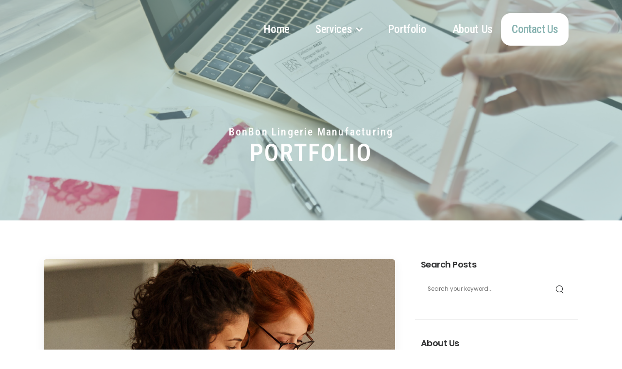

--- FILE ---
content_type: text/html; charset=UTF-8
request_url: https://lingerie-manufacturing.com/category/women/
body_size: 13575
content:

<!DOCTYPE html>
	<html lang="en-US" prefix="og: http://ogp.me/ns# fb: http://ogp.me/ns/fb#">
	<head>
		<meta charset="UTF-8" />
		<meta name="viewport" content="width=device-width, initial-scale=1.0, minimum-scale=1.0" />

		
		<link rel="profile" href="http://gmpg.org/xfn/11" />
		<link rel="pingback" href="https://lingerie-manufacturing.com/xmlrpc.php" />

		<link rel="shortcut icon" href="https://lingerie-manufacturing.com/wp-content/themes/u-design/assets/images/favicon.png" type="image/x-icon" />
		<link rel="preload" href="https://lingerie-manufacturing.com/wp-content/themes/u-design/assets/vendor/wpalpha-icons/fonts/alpha.ttf?png09e" as="font" type="font/ttf" crossorigin><link rel="preload" href="https://lingerie-manufacturing.com/wp-content/themes/u-design/assets/vendor/icons/fonts/udesign.ttf?y65ra8" as="font" type="font/ttf" crossorigin><link rel="preload" href="https://lingerie-manufacturing.com/wp-content/themes/u-design/assets/vendor/fontawesome-free/webfonts/fa-solid-900.woff2" as="font" type="font/woff2" crossorigin>
		<title>Women &#8211; BonBon Manufacturing</title>
<!-- Google tag (gtag.js) --> 
	<script async src="https://www.googletagmanager.com/gtag/js?id=AW-16748406294"></script> 
	<script> window.dataLayer = window.dataLayer || []; function gtag(){dataLayer.push(arguments);} gtag('js', new Date()); gtag('config', 'AW-16748406294'); </script>
<style id="alpha-critical-css">body{opacity: 0; overflow-x: hidden}</style>
<meta name='robots' content='max-image-preview:large' />
<link rel="alternate" type="application/rss+xml" title="BonBon Manufacturing &raquo; Feed" href="https://lingerie-manufacturing.com/feed/" />
<link rel="alternate" type="application/rss+xml" title="BonBon Manufacturing &raquo; Comments Feed" href="https://lingerie-manufacturing.com/comments/feed/" />
<link rel="alternate" type="application/rss+xml" title="BonBon Manufacturing &raquo; Women Category Feed" href="https://lingerie-manufacturing.com/category/women/feed/" />
<link rel='stylesheet' id='wp-block-library-css' href='https://lingerie-manufacturing.com/wp-includes/css/dist/block-library/style.min.css?ver=6.4.2' media='all' />
<style id='wp-block-library-theme-inline-css'>
.wp-block-audio figcaption{color:#555;font-size:13px;text-align:center}.is-dark-theme .wp-block-audio figcaption{color:hsla(0,0%,100%,.65)}.wp-block-audio{margin:0 0 1em}.wp-block-code{border:1px solid #ccc;border-radius:4px;font-family:Menlo,Consolas,monaco,monospace;padding:.8em 1em}.wp-block-embed figcaption{color:#555;font-size:13px;text-align:center}.is-dark-theme .wp-block-embed figcaption{color:hsla(0,0%,100%,.65)}.wp-block-embed{margin:0 0 1em}.blocks-gallery-caption{color:#555;font-size:13px;text-align:center}.is-dark-theme .blocks-gallery-caption{color:hsla(0,0%,100%,.65)}.wp-block-image figcaption{color:#555;font-size:13px;text-align:center}.is-dark-theme .wp-block-image figcaption{color:hsla(0,0%,100%,.65)}.wp-block-image{margin:0 0 1em}.wp-block-pullquote{border-bottom:4px solid;border-top:4px solid;color:currentColor;margin-bottom:1.75em}.wp-block-pullquote cite,.wp-block-pullquote footer,.wp-block-pullquote__citation{color:currentColor;font-size:.8125em;font-style:normal;text-transform:uppercase}.wp-block-quote{border-left:.25em solid;margin:0 0 1.75em;padding-left:1em}.wp-block-quote cite,.wp-block-quote footer{color:currentColor;font-size:.8125em;font-style:normal;position:relative}.wp-block-quote.has-text-align-right{border-left:none;border-right:.25em solid;padding-left:0;padding-right:1em}.wp-block-quote.has-text-align-center{border:none;padding-left:0}.wp-block-quote.is-large,.wp-block-quote.is-style-large,.wp-block-quote.is-style-plain{border:none}.wp-block-search .wp-block-search__label{font-weight:700}.wp-block-search__button{border:1px solid #ccc;padding:.375em .625em}:where(.wp-block-group.has-background){padding:1.25em 2.375em}.wp-block-separator.has-css-opacity{opacity:.4}.wp-block-separator{border:none;border-bottom:2px solid;margin-left:auto;margin-right:auto}.wp-block-separator.has-alpha-channel-opacity{opacity:1}.wp-block-separator:not(.is-style-wide):not(.is-style-dots){width:100px}.wp-block-separator.has-background:not(.is-style-dots){border-bottom:none;height:1px}.wp-block-separator.has-background:not(.is-style-wide):not(.is-style-dots){height:2px}.wp-block-table{margin:0 0 1em}.wp-block-table td,.wp-block-table th{word-break:normal}.wp-block-table figcaption{color:#555;font-size:13px;text-align:center}.is-dark-theme .wp-block-table figcaption{color:hsla(0,0%,100%,.65)}.wp-block-video figcaption{color:#555;font-size:13px;text-align:center}.is-dark-theme .wp-block-video figcaption{color:hsla(0,0%,100%,.65)}.wp-block-video{margin:0 0 1em}.wp-block-template-part.has-background{margin-bottom:0;margin-top:0;padding:1.25em 2.375em}
</style>
<style id='classic-theme-styles-inline-css'>
/*! This file is auto-generated */
.wp-block-button__link{color:#fff;background-color:#32373c;border-radius:9999px;box-shadow:none;text-decoration:none;padding:calc(.667em + 2px) calc(1.333em + 2px);font-size:1.125em}.wp-block-file__button{background:#32373c;color:#fff;text-decoration:none}
</style>
<style id='global-styles-inline-css'>
body{--wp--preset--color--black: #000000;--wp--preset--color--cyan-bluish-gray: #abb8c3;--wp--preset--color--white: #fff;--wp--preset--color--pale-pink: #f78da7;--wp--preset--color--vivid-red: #cf2e2e;--wp--preset--color--luminous-vivid-orange: #ff6900;--wp--preset--color--luminous-vivid-amber: #fcb900;--wp--preset--color--light-green-cyan: #7bdcb5;--wp--preset--color--vivid-green-cyan: #00d084;--wp--preset--color--pale-cyan-blue: #8ed1fc;--wp--preset--color--vivid-cyan-blue: #0693e3;--wp--preset--color--vivid-purple: #9b51e0;--wp--preset--color--primary: #88b3b1;--wp--preset--color--secondary: #847454;--wp--preset--color--alert: ;--wp--preset--color--dark: #333;--wp--preset--color--font: #666;--wp--preset--color--transparent: transparent;--wp--preset--gradient--vivid-cyan-blue-to-vivid-purple: linear-gradient(135deg,rgba(6,147,227,1) 0%,rgb(155,81,224) 100%);--wp--preset--gradient--light-green-cyan-to-vivid-green-cyan: linear-gradient(135deg,rgb(122,220,180) 0%,rgb(0,208,130) 100%);--wp--preset--gradient--luminous-vivid-amber-to-luminous-vivid-orange: linear-gradient(135deg,rgba(252,185,0,1) 0%,rgba(255,105,0,1) 100%);--wp--preset--gradient--luminous-vivid-orange-to-vivid-red: linear-gradient(135deg,rgba(255,105,0,1) 0%,rgb(207,46,46) 100%);--wp--preset--gradient--very-light-gray-to-cyan-bluish-gray: linear-gradient(135deg,rgb(238,238,238) 0%,rgb(169,184,195) 100%);--wp--preset--gradient--cool-to-warm-spectrum: linear-gradient(135deg,rgb(74,234,220) 0%,rgb(151,120,209) 20%,rgb(207,42,186) 40%,rgb(238,44,130) 60%,rgb(251,105,98) 80%,rgb(254,248,76) 100%);--wp--preset--gradient--blush-light-purple: linear-gradient(135deg,rgb(255,206,236) 0%,rgb(152,150,240) 100%);--wp--preset--gradient--blush-bordeaux: linear-gradient(135deg,rgb(254,205,165) 0%,rgb(254,45,45) 50%,rgb(107,0,62) 100%);--wp--preset--gradient--luminous-dusk: linear-gradient(135deg,rgb(255,203,112) 0%,rgb(199,81,192) 50%,rgb(65,88,208) 100%);--wp--preset--gradient--pale-ocean: linear-gradient(135deg,rgb(255,245,203) 0%,rgb(182,227,212) 50%,rgb(51,167,181) 100%);--wp--preset--gradient--electric-grass: linear-gradient(135deg,rgb(202,248,128) 0%,rgb(113,206,126) 100%);--wp--preset--gradient--midnight: linear-gradient(135deg,rgb(2,3,129) 0%,rgb(40,116,252) 100%);--wp--preset--font-size--small: 15px;--wp--preset--font-size--medium: 24px;--wp--preset--font-size--large: 30px;--wp--preset--font-size--x-large: 42px;--wp--preset--font-size--normal: 18px;--wp--preset--font-size--huge: 34px;--wp--preset--spacing--20: 0.44rem;--wp--preset--spacing--30: 0.67rem;--wp--preset--spacing--40: 1rem;--wp--preset--spacing--50: 1.5rem;--wp--preset--spacing--60: 2.25rem;--wp--preset--spacing--70: 3.38rem;--wp--preset--spacing--80: 5.06rem;--wp--preset--shadow--natural: 6px 6px 9px rgba(0, 0, 0, 0.2);--wp--preset--shadow--deep: 12px 12px 50px rgba(0, 0, 0, 0.4);--wp--preset--shadow--sharp: 6px 6px 0px rgba(0, 0, 0, 0.2);--wp--preset--shadow--outlined: 6px 6px 0px -3px rgba(255, 255, 255, 1), 6px 6px rgba(0, 0, 0, 1);--wp--preset--shadow--crisp: 6px 6px 0px rgba(0, 0, 0, 1);}:where(.is-layout-flex){gap: 0.5em;}:where(.is-layout-grid){gap: 0.5em;}body .is-layout-flow > .alignleft{float: left;margin-inline-start: 0;margin-inline-end: 2em;}body .is-layout-flow > .alignright{float: right;margin-inline-start: 2em;margin-inline-end: 0;}body .is-layout-flow > .aligncenter{margin-left: auto !important;margin-right: auto !important;}body .is-layout-constrained > .alignleft{float: left;margin-inline-start: 0;margin-inline-end: 2em;}body .is-layout-constrained > .alignright{float: right;margin-inline-start: 2em;margin-inline-end: 0;}body .is-layout-constrained > .aligncenter{margin-left: auto !important;margin-right: auto !important;}body .is-layout-constrained > :where(:not(.alignleft):not(.alignright):not(.alignfull)){max-width: var(--wp--style--global--content-size);margin-left: auto !important;margin-right: auto !important;}body .is-layout-constrained > .alignwide{max-width: var(--wp--style--global--wide-size);}body .is-layout-flex{display: flex;}body .is-layout-flex{flex-wrap: wrap;align-items: center;}body .is-layout-flex > *{margin: 0;}body .is-layout-grid{display: grid;}body .is-layout-grid > *{margin: 0;}:where(.wp-block-columns.is-layout-flex){gap: 2em;}:where(.wp-block-columns.is-layout-grid){gap: 2em;}:where(.wp-block-post-template.is-layout-flex){gap: 1.25em;}:where(.wp-block-post-template.is-layout-grid){gap: 1.25em;}.has-black-color{color: var(--wp--preset--color--black) !important;}.has-cyan-bluish-gray-color{color: var(--wp--preset--color--cyan-bluish-gray) !important;}.has-white-color{color: var(--wp--preset--color--white) !important;}.has-pale-pink-color{color: var(--wp--preset--color--pale-pink) !important;}.has-vivid-red-color{color: var(--wp--preset--color--vivid-red) !important;}.has-luminous-vivid-orange-color{color: var(--wp--preset--color--luminous-vivid-orange) !important;}.has-luminous-vivid-amber-color{color: var(--wp--preset--color--luminous-vivid-amber) !important;}.has-light-green-cyan-color{color: var(--wp--preset--color--light-green-cyan) !important;}.has-vivid-green-cyan-color{color: var(--wp--preset--color--vivid-green-cyan) !important;}.has-pale-cyan-blue-color{color: var(--wp--preset--color--pale-cyan-blue) !important;}.has-vivid-cyan-blue-color{color: var(--wp--preset--color--vivid-cyan-blue) !important;}.has-vivid-purple-color{color: var(--wp--preset--color--vivid-purple) !important;}.has-black-background-color{background-color: var(--wp--preset--color--black) !important;}.has-cyan-bluish-gray-background-color{background-color: var(--wp--preset--color--cyan-bluish-gray) !important;}.has-white-background-color{background-color: var(--wp--preset--color--white) !important;}.has-pale-pink-background-color{background-color: var(--wp--preset--color--pale-pink) !important;}.has-vivid-red-background-color{background-color: var(--wp--preset--color--vivid-red) !important;}.has-luminous-vivid-orange-background-color{background-color: var(--wp--preset--color--luminous-vivid-orange) !important;}.has-luminous-vivid-amber-background-color{background-color: var(--wp--preset--color--luminous-vivid-amber) !important;}.has-light-green-cyan-background-color{background-color: var(--wp--preset--color--light-green-cyan) !important;}.has-vivid-green-cyan-background-color{background-color: var(--wp--preset--color--vivid-green-cyan) !important;}.has-pale-cyan-blue-background-color{background-color: var(--wp--preset--color--pale-cyan-blue) !important;}.has-vivid-cyan-blue-background-color{background-color: var(--wp--preset--color--vivid-cyan-blue) !important;}.has-vivid-purple-background-color{background-color: var(--wp--preset--color--vivid-purple) !important;}.has-black-border-color{border-color: var(--wp--preset--color--black) !important;}.has-cyan-bluish-gray-border-color{border-color: var(--wp--preset--color--cyan-bluish-gray) !important;}.has-white-border-color{border-color: var(--wp--preset--color--white) !important;}.has-pale-pink-border-color{border-color: var(--wp--preset--color--pale-pink) !important;}.has-vivid-red-border-color{border-color: var(--wp--preset--color--vivid-red) !important;}.has-luminous-vivid-orange-border-color{border-color: var(--wp--preset--color--luminous-vivid-orange) !important;}.has-luminous-vivid-amber-border-color{border-color: var(--wp--preset--color--luminous-vivid-amber) !important;}.has-light-green-cyan-border-color{border-color: var(--wp--preset--color--light-green-cyan) !important;}.has-vivid-green-cyan-border-color{border-color: var(--wp--preset--color--vivid-green-cyan) !important;}.has-pale-cyan-blue-border-color{border-color: var(--wp--preset--color--pale-cyan-blue) !important;}.has-vivid-cyan-blue-border-color{border-color: var(--wp--preset--color--vivid-cyan-blue) !important;}.has-vivid-purple-border-color{border-color: var(--wp--preset--color--vivid-purple) !important;}.has-vivid-cyan-blue-to-vivid-purple-gradient-background{background: var(--wp--preset--gradient--vivid-cyan-blue-to-vivid-purple) !important;}.has-light-green-cyan-to-vivid-green-cyan-gradient-background{background: var(--wp--preset--gradient--light-green-cyan-to-vivid-green-cyan) !important;}.has-luminous-vivid-amber-to-luminous-vivid-orange-gradient-background{background: var(--wp--preset--gradient--luminous-vivid-amber-to-luminous-vivid-orange) !important;}.has-luminous-vivid-orange-to-vivid-red-gradient-background{background: var(--wp--preset--gradient--luminous-vivid-orange-to-vivid-red) !important;}.has-very-light-gray-to-cyan-bluish-gray-gradient-background{background: var(--wp--preset--gradient--very-light-gray-to-cyan-bluish-gray) !important;}.has-cool-to-warm-spectrum-gradient-background{background: var(--wp--preset--gradient--cool-to-warm-spectrum) !important;}.has-blush-light-purple-gradient-background{background: var(--wp--preset--gradient--blush-light-purple) !important;}.has-blush-bordeaux-gradient-background{background: var(--wp--preset--gradient--blush-bordeaux) !important;}.has-luminous-dusk-gradient-background{background: var(--wp--preset--gradient--luminous-dusk) !important;}.has-pale-ocean-gradient-background{background: var(--wp--preset--gradient--pale-ocean) !important;}.has-electric-grass-gradient-background{background: var(--wp--preset--gradient--electric-grass) !important;}.has-midnight-gradient-background{background: var(--wp--preset--gradient--midnight) !important;}.has-small-font-size{font-size: var(--wp--preset--font-size--small) !important;}.has-medium-font-size{font-size: var(--wp--preset--font-size--medium) !important;}.has-large-font-size{font-size: var(--wp--preset--font-size--large) !important;}.has-x-large-font-size{font-size: var(--wp--preset--font-size--x-large) !important;}
.wp-block-navigation a:where(:not(.wp-element-button)){color: inherit;}
:where(.wp-block-post-template.is-layout-flex){gap: 1.25em;}:where(.wp-block-post-template.is-layout-grid){gap: 1.25em;}
:where(.wp-block-columns.is-layout-flex){gap: 2em;}:where(.wp-block-columns.is-layout-grid){gap: 2em;}
.wp-block-pullquote{font-size: 1.5em;line-height: 1.6;}
</style>
<link rel='stylesheet' id='contact-form-7-css' href='https://lingerie-manufacturing.com/wp-content/plugins/contact-form-7/includes/css/styles.css?ver=5.8.1' media='all' />
<link rel='stylesheet' id='alpha-animate-css' href='https://lingerie-manufacturing.com/wp-content/themes/u-design/assets/vendor/animate/animate.min.css?ver=6.4.2' media='all' />
<link rel='stylesheet' id='elementor-frontend-css' href='https://lingerie-manufacturing.com/wp-content/uploads/elementor/css/custom-frontend-lite.min.css?ver=1710851312' media='all' />
<link rel='stylesheet' id='elementor-post-3-css' href='https://lingerie-manufacturing.com/wp-content/uploads/elementor/css/post-3.css?ver=6.4.2' media='all' />
<link rel='stylesheet' id='alpha-elementor-style-css' href='https://lingerie-manufacturing.com/wp-content/plugins/u-design-core/framework/plugins/elementor/assets/elementor.min.css?ver=6.4.2' media='all' />
<link rel='stylesheet' id='alpha-magnific-popup-css' href='https://lingerie-manufacturing.com/wp-content/themes/u-design/assets/vendor/jquery.magnific-popup/magnific-popup.min.css?ver=1.0' media='all' />
<link rel='stylesheet' id='alpha-elementor-extend-style-css' href='https://lingerie-manufacturing.com/wp-content/plugins/u-design-core/inc/plugins/elementor/assets/elementor-extend.min.css?ver=6.4.2' media='all' />
<link rel='stylesheet' id='styles-child-css' href='https://lingerie-manufacturing.com/wp-content/themes/udesign-child/style.css?ver=6.4.2' media='all' />
<link rel="https://api.w.org/" href="https://lingerie-manufacturing.com/wp-json/" /><link rel="alternate" type="application/json" href="https://lingerie-manufacturing.com/wp-json/wp/v2/categories/5" /><link rel="EditURI" type="application/rsd+xml" title="RSD" href="https://lingerie-manufacturing.com/xmlrpc.php?rsd" />
<meta name="generator" content="WordPress 6.4.2" />
<meta name="generator" content="Elementor 3.16.6; features: e_dom_optimization, e_optimized_assets_loading, e_optimized_css_loading, additional_custom_breakpoints; settings: css_print_method-external, google_font-enabled, font_display-swap">
<link rel="icon" href="https://lingerie-manufacturing.com/wp-content/uploads/2024/02/cropped-New-Project-32x32.png" sizes="32x32" />
<link rel="icon" href="https://lingerie-manufacturing.com/wp-content/uploads/2024/02/cropped-New-Project-192x192.png" sizes="192x192" />
<link rel="apple-touch-icon" href="https://lingerie-manufacturing.com/wp-content/uploads/2024/02/cropped-New-Project-180x180.png" />
<meta name="msapplication-TileImage" content="https://lingerie-manufacturing.com/wp-content/uploads/2024/02/cropped-New-Project-270x270.png" />
<style id="kirki-inline-styles"></style><style id="wpforms-css-vars-root">
				:root {
					--wpforms-field-border-radius: 3px;
--wpforms-field-background-color: #ffffff;
--wpforms-field-border-color: rgba( 0, 0, 0, 0.25 );
--wpforms-field-text-color: rgba( 0, 0, 0, 0.7 );
--wpforms-label-color: rgba( 0, 0, 0, 0.85 );
--wpforms-label-sublabel-color: rgba( 0, 0, 0, 0.55 );
--wpforms-label-error-color: #d63637;
--wpforms-button-border-radius: 3px;
--wpforms-button-background-color: #066aab;
--wpforms-button-text-color: #ffffff;
--wpforms-field-size-input-height: 43px;
--wpforms-field-size-input-spacing: 15px;
--wpforms-field-size-font-size: 16px;
--wpforms-field-size-line-height: 19px;
--wpforms-field-size-padding-h: 14px;
--wpforms-field-size-checkbox-size: 16px;
--wpforms-field-size-sublabel-spacing: 5px;
--wpforms-field-size-icon-size: 1;
--wpforms-label-size-font-size: 16px;
--wpforms-label-size-line-height: 19px;
--wpforms-label-size-sublabel-font-size: 14px;
--wpforms-label-size-sublabel-line-height: 17px;
--wpforms-button-size-font-size: 17px;
--wpforms-button-size-height: 41px;
--wpforms-button-size-padding-h: 15px;
--wpforms-button-size-margin-top: 10px;

				}
			</style>	</head>
	<body class="archive category category-women category-5 wp-custom-logo wp-embed-responsive alpha-archive-post-layout alpha-rounded-skin elementor-default elementor-kit-3">
		
		
		
		<div class="page-wrapper">

			<header class="header custom-header header-6" id="header"><div class="alpha-block" data-block-id="6">		<div data-elementor-type="wp-post" data-elementor-id="6" class="elementor elementor-6">
									<div class=" sticky-content fix-top elementor-section elementor-top-section elementor-element elementor-element-a75891d elementor-section-boxed elementor-section-height-default elementor-section-height-default" data-id="a75891d" data-element_type="section" data-settings="{&quot;shape_divider_top&quot;:&quot;custom&quot;,&quot;shape_divider_top_custom&quot;:{&quot;value&quot;:&quot;&quot;,&quot;library&quot;:&quot;&quot;}}">
					<div class="elementor-shape elementor-shape-top" data-negative="false">
					</div>
							<div class="elementor-container container-fluid elementor-column-gap-no">
				
								<div class=" elementor-column elementor-col-100 elementor-top-column elementor-element elementor-element-d03814c " data-id="d03814c" data-element_type="column" data-settings="{&quot;background_background&quot;:&quot;classic&quot;}">

				
				<div class="elementor-widget-wrap elementor-element-populated">
										
						<div data-plugin="skrollr" data-options="{&quot;data-bottom-top&quot;:&quot;transform: translate(-50%, 0);&quot;,&quot;data-center&quot;:&quot;transform: translate(50%, 0);&quot;}" class="elementor-element elementor-element-7f62636 elementor-hidden-tablet elementor-hidden-phone ml-auto elementor-widget__width-auto elementor-widget-laptop__width-initial elementor-widget-tablet_extra__width-initial elementor-widget elementor-widget-udesign_widget_menu" data-id="7f62636" data-element_type="widget" data-widget_type="udesign_widget_menu.default">
				<div class="elementor-widget-container">
			<nav class=" main-menu"><ul id="menu-main-menu" class="menu  horizontal-menu menu-active-underline"><li id="menu-item-4995" class="menu-item menu-item-type-post_type menu-item-object-page menu-item-home menu-item-4995" ><a href="https://lingerie-manufacturing.com/">Home</a></li>
<li id="menu-item-3124" class="menu-item menu-item-type-custom menu-item-object-custom menu-item-has-children menu-item-3124" ><a href="#" class="nolink">Services</a>
<ul>
	<li id="menu-item-4237" class="menu-item menu-item-type-post_type menu-item-object-page menu-item-4237" ><a href="https://lingerie-manufacturing.com/step1/">Patterns, Sampling &#038; Size Grading</a></li>
	<li id="menu-item-4304" class="menu-item menu-item-type-post_type menu-item-object-page menu-item-4304" ><a href="https://lingerie-manufacturing.com/step2/">Generating a Spec Sheet</a></li>
	<li id="menu-item-4352" class="menu-item menu-item-type-post_type menu-item-object-page menu-item-4352" ><a href="https://lingerie-manufacturing.com/step3/">Choosing Materials, Fabrics &#038; Accessories</a></li>
	<li id="menu-item-4361" class="menu-item menu-item-type-post_type menu-item-object-page menu-item-4361" ><a href="https://lingerie-manufacturing.com/step4/">Reviewing Your Sample &#038; Preparing for Production</a></li>
	<li id="menu-item-5096" class="menu-item menu-item-type-post_type menu-item-object-page menu-item-5096" ><a href="https://lingerie-manufacturing.com/cutting/">Cutting</a></li>
	<li id="menu-item-4369" class="menu-item menu-item-type-post_type menu-item-object-page menu-item-4369" ><a href="https://lingerie-manufacturing.com/step5/">Manufacturing &#038; Quality Control</a></li>

</ul>
</li>
<li id="menu-item-4187" class="menu-item menu-item-type-post_type menu-item-object-page menu-item-4187" ><a href="https://lingerie-manufacturing.com/bbmportfolio/">Portfolio</a></li>
<li id="menu-item-3128" class="menu-item menu-item-type-custom menu-item-object-custom menu-item-3128" ><a href="https://lingerie-manufacturing.com/about-us/">About Us</a></li>
</ul></nav>		</div>
				</div>
				<div class="elementor-element elementor-element-9e5c867 ms-lg-0 ms-auto d-sm-block d-none elementor-widget elementor-widget-udesign_widget_button" data-id="9e5c867" data-element_type="widget" data-widget_type="udesign_widget_button.default">
				<div class="elementor-widget-container">
			<a class="btn btn-md btn-ellipse" href="https://lingerie-manufacturing.com/contact-us/" ><span >Contact Us</span></a>		</div>
				</div>
				<div class="elementor-element elementor-element-2dbeb62 elementor-widget elementor-widget-html" data-id="2dbeb62" data-element_type="widget" data-widget_type="html.default">
				<div class="elementor-widget-container">
			<div id="googleTranslateDivision"></div>		</div>
				</div>
				<div class="elementor-element elementor-element-8102c9e order-sm-first ms-sm-0 ms-auto me-sm-4 elementor-widget elementor-widget-udesign_header_mmenu_toggle" data-id="8102c9e" data-element_type="widget" data-widget_type="udesign_header_mmenu_toggle.default">
				<div class="elementor-widget-container">
			<a href="#" class="mobile-menu-toggle d-lg-none" aria-label="Mobile Menu">
	<i class="  a-icon-hamburger"></i>
</a>
		</div>
				</div>
						</div>
				</div>
								</div>
			</div>
								</div>
		</div></header><div class="alpha-block" data-block-id="1284">		<div data-elementor-type="wp-post" data-elementor-id="1284" class="elementor elementor-1284">
									<div class=" elementor-section elementor-top-section elementor-element elementor-element-24cfcba elementor-section-full_width elementor-section-height-default elementor-section-height-default" data-lazy="https://lingerie-manufacturing.com/wp-content/uploads/2021/09/New-Project-3.png" data-id="24cfcba" data-element_type="section" data-settings="{&quot;background_background&quot;:&quot;classic&quot;}">
							<div class="elementor-background-overlay"></div>
									<div class="elementor-container elementor-column-gap-default">
				
								<div class=" elementor-column elementor-col-100 elementor-top-column elementor-element elementor-element-f9ddb3f w-100 " data-id="f9ddb3f" data-element_type="column">

				
				<div class="elementor-widget-wrap elementor-element-populated">
										
						<div class="elementor-element elementor-element-0171b45 animated-slow elementor-invisible elementor-widget elementor-widget-heading" data-id="0171b45" data-element_type="widget" data-settings="{&quot;_animation&quot;:&quot;fadeInDownShorter&quot;}" data-widget_type="heading.default">
				<div class="elementor-widget-container">
			<style>/*! elementor - v3.16.0 - 17-10-2023 */
.elementor-heading-title{padding:0;margin:0;line-height:1}.elementor-widget-heading .elementor-heading-title[class*=elementor-size-]>a{color:inherit;font-size:inherit;line-height:inherit}.elementor-widget-heading .elementor-heading-title.elementor-size-small{font-size:15px}.elementor-widget-heading .elementor-heading-title.elementor-size-medium{font-size:19px}.elementor-widget-heading .elementor-heading-title.elementor-size-large{font-size:29px}.elementor-widget-heading .elementor-heading-title.elementor-size-xl{font-size:39px}.elementor-widget-heading .elementor-heading-title.elementor-size-xxl{font-size:59px}</style><h3 class="elementor-heading-title elementor-size-default">BonBon Lingerie Manufacturing</h3>		</div>
				</div>
				<div class="elementor-element elementor-element-68a4b16 animated-slow elementor-invisible elementor-widget elementor-widget-heading" data-id="68a4b16" data-element_type="widget" data-settings="{&quot;_animation&quot;:&quot;fadeInDownShorter&quot;}" data-widget_type="heading.default">
				<div class="elementor-widget-container">
			<h1 class="elementor-heading-title elementor-size-default">PORTFOLIO</h1>		</div>
				</div>
						</div>
				</div>
								</div>
			</div>
								</div>
		</div>
			
			<main id="main" class="main">
	<div class="page-content">
		<div class="container"><div class="main-content-wrap row gutter-lg">
<aside class="offcanvas sidebar-side sidebar sidebar-fixed right-sidebar" id="blog-sidebar">

	<div class="sidebar-overlay offcanvas-overlay"></div>
	<a class="sidebar-close" href="#"><i class="close-icon"></i></a>

	
		<a href="#" class="sidebar-toggle"><i class="fas fa-chevron-left"></i></a>
		<div class="sidebar-content offcanvas-content">
			
			<div class="sticky-sidebar">
				<nav id="block-7" class="widget widget_block widget-collapsible">
<div class="wp-block-group is-layout-flow wp-block-group-is-layout-flow"><div class="wp-block-group__inner-container">
<h2 class="wp-block-heading">Search Posts</h2>


<form role="search" method="get" action="https://lingerie-manufacturing.com/" class="wp-block-search__button-inside wp-block-search__icon-button wp-block-search"    ><label class="wp-block-search__label screen-reader-text" for="wp-block-search__input-1" >Search</label><div class="wp-block-search__inside-wrapper " ><input class="wp-block-search__input" id="wp-block-search__input-1" placeholder="Search your keyword..." value="" type="search" name="s" required /><button aria-label="Search" class="wp-block-search__button has-icon wp-element-button" type="submit" ><svg class="search-icon" viewBox="0 0 24 24" width="24" height="24">
					<path d="M13 5c-3.3 0-6 2.7-6 6 0 1.4.5 2.7 1.3 3.7l-3.8 3.8 1.1 1.1 3.8-3.8c1 .8 2.3 1.3 3.7 1.3 3.3 0 6-2.7 6-6S16.3 5 13 5zm0 10.5c-2.5 0-4.5-2-4.5-4.5s2-4.5 4.5-4.5 4.5 2 4.5 4.5-2 4.5-4.5 4.5z"></path>
				</svg></button></div></form></div></div>
</nav><nav id="block-8" class="widget widget_block widget-collapsible">
<div class="wp-block-group is-layout-flow wp-block-group-is-layout-flow"><div class="wp-block-group__inner-container">
<h2 class="wp-block-heading">About Us</h2>



<p>Lorem ipsum dolor sit amet, consectetur adipisc<br>
glelit, sed do eiusmod tempor incididunt .ut labo<br>
et dolore magna aliqua.</p>
</div></div>
</nav><nav id="block-9" class="widget widget_block widget-collapsible">
<div class="wp-block-group is-layout-flow wp-block-group-is-layout-flow"><div class="wp-block-group__inner-container">
<h2 class="wp-block-heading">Blog Categories</h2>


<ul class="wp-block-categories-list wp-block-categories">	<li class="cat-item cat-item-2"><a href="https://lingerie-manufacturing.com/category/creative/">Creative</a> (3)
</li>
	<li class="cat-item cat-item-3"><a href="https://lingerie-manufacturing.com/category/electronics/">Electronics</a> (3)
</li>
	<li class="cat-item cat-item-4"><a href="https://lingerie-manufacturing.com/category/lifestyle/">Lifestyle</a> (3)
</li>
	<li class="cat-item cat-item-1"><a href="https://lingerie-manufacturing.com/category/uncategorized/">Uncategorized</a> (1)
</li>
	<li class="cat-item cat-item-5 current-cat"><a aria-current="page" href="https://lingerie-manufacturing.com/category/women/">Women</a> (2)
</li>
</ul></div></div>
</nav><nav id="posts-widget-2" class="widget widget-posts widget-collapsible"><h3 class="widget-title"><span class="wt-area">Recent Posts</span></h3><div><div><div class="slider-wrapper post-sidebar-widget posts row cols-lg-1" data-slider-options="{&quot;spaceBetween&quot;:30,&quot;navigation&quot;:true,&quot;slidesPerView&quot;:1,&quot;breakpoints&quot;:{&quot;992&quot;:{&quot;slidesPerView&quot;:1},&quot;768&quot;:{&quot;slidesPerView&quot;:1},&quot;576&quot;:{&quot;slidesPerView&quot;:1},&quot;0&quot;:{&quot;slidesPerView&quot;:1}},&quot;statusClass&quot;:&quot;slider-nav-top slider-dots-default&quot;}" data-post-type="widget"><div class="post-col">
<div class="post-wrap " data-post-image="thumbnail">

	
	<article class="post-1 post type-post status-publish format-standard hentry category-uncategorized post  post-widget">
				<figure class="post-media">
			<a href="https://lingerie-manufacturing.com/hello-world/">
				<img src="https://lingerie-manufacturing.com/wp-content/themes/u-design/assets/images/placeholders/post-placeholder.jpg" alt="Post placeholder image">
			</a>
		</figure>
		<div class="post-details">
	<a class="post-date" href="https://lingerie-manufacturing.com/2023/04/29/">
	April 29, 2023</a>
<h3 class="post-title">
	<a href="https://lingerie-manufacturing.com/hello-world/">
		Hello world!	</a>
</h3>
<span class="post-author">
	by <a href="https://lingerie-manufacturing.com/author/maria/" title="Posts by Mariabonbonlingerie" rel="author">Mariabonbonlingerie</a></span>
</div>
	</article>

	
</div>


<div class="post-wrap " data-post-image="thumbnail">

	
	<article class="post-2660 post type-post status-publish format-standard has-post-thumbnail hentry category-electronics category-lifestyle tag-electronics post  post-widget">
					<figure class="post-media">
				<a href="https://lingerie-manufacturing.com/the-ways-i-can-help-you/">
					<img style="padding-top : 100%;" width="150" height="150" src="https://lingerie-manufacturing.com/wp-content/themes/u-design/assets/images/lazy.png" data-lazy="https://lingerie-manufacturing.com/wp-content/uploads/2021/12/blog-3-150x150.jpg" class="d-lazyload attachment-thumbnail size-thumbnail wp-post-image" alt="Post Image" decoding="async" />				</a>
			</figure>
			<div class="post-details">
	<a class="post-date" href="https://lingerie-manufacturing.com/2021/12/16/">
	December 16, 2021</a>
<h3 class="post-title">
	<a href="https://lingerie-manufacturing.com/the-ways-i-can-help-you/">
		The ways I can help you	</a>
</h3>
<span class="post-author">
	by <a href="https://lingerie-manufacturing.com/author/maria/" title="Posts by Mariabonbonlingerie" rel="author">Mariabonbonlingerie</a></span>
</div>
	</article>

	
</div>


<div class="post-wrap " data-post-image="thumbnail">

	
	<article class="post-495 post type-post status-publish format-standard has-post-thumbnail hentry category-creative category-women tag-women post  post-widget">
					<figure class="post-media">
				<a href="https://lingerie-manufacturing.com/open-for-business-physical-distancing/">
					<img style="padding-top : 100%;" width="150" height="150" src="https://lingerie-manufacturing.com/wp-content/themes/u-design/assets/images/lazy.png" data-lazy="https://lingerie-manufacturing.com/wp-content/uploads/2021/08/blog-10-150x150.jpg" class="d-lazyload attachment-thumbnail size-thumbnail wp-post-image" alt="Post Image" decoding="async" />				</a>
			</figure>
			<div class="post-details">
	<a class="post-date" href="https://lingerie-manufacturing.com/2021/08/24/">
	August 24, 2021</a>
<h3 class="post-title">
	<a href="https://lingerie-manufacturing.com/open-for-business-physical-distancing/">
		Open for Business, Physical Distancing	</a>
</h3>
<span class="post-author">
	by <a href="https://lingerie-manufacturing.com/author/maria/" title="Posts by Mariabonbonlingerie" rel="author">Mariabonbonlingerie</a></span>
</div>
	</article>

	
</div>

</div><div class="post-col">
<div class="post-wrap " data-post-image="thumbnail">

	
	<article class="post-500 post type-post status-publish format-standard has-post-thumbnail hentry category-creative category-electronics tag-men post  post-widget">
					<figure class="post-media">
				<a href="https://lingerie-manufacturing.com/fun-to-customize/">
					<img style="padding-top : 100%;" width="150" height="150" src="https://lingerie-manufacturing.com/wp-content/themes/u-design/assets/images/lazy.png" data-lazy="https://lingerie-manufacturing.com/wp-content/uploads/2021/08/blog-11-150x150.jpg" class="d-lazyload attachment-thumbnail size-thumbnail wp-post-image" alt="Post Image" decoding="async" />				</a>
			</figure>
			<div class="post-details">
	<a class="post-date" href="https://lingerie-manufacturing.com/2021/08/23/">
	August 23, 2021</a>
<h3 class="post-title">
	<a href="https://lingerie-manufacturing.com/fun-to-customize/">
		Fun to Customize	</a>
</h3>
<span class="post-author">
	by <a href="https://lingerie-manufacturing.com/author/maria/" title="Posts by Mariabonbonlingerie" rel="author">Mariabonbonlingerie</a></span>
</div>
	</article>

	
</div>


<div class="post-wrap " data-post-image="thumbnail">

	
	<article class="post-502 post type-post status-publish format-standard has-post-thumbnail hentry category-lifestyle tag-drink tag-tea post  post-widget">
					<figure class="post-media">
				<a href="https://lingerie-manufacturing.com/seven-tips-to-improve-the-online-shopping/">
					<img style="padding-top : 100%;" width="150" height="150" src="https://lingerie-manufacturing.com/wp-content/themes/u-design/assets/images/lazy.png" data-lazy="https://lingerie-manufacturing.com/wp-content/uploads/2021/08/blog-12-150x150.jpg" class="d-lazyload attachment-thumbnail size-thumbnail wp-post-image" alt="Post Image" decoding="async" />				</a>
			</figure>
			<div class="post-details">
	<a class="post-date" href="https://lingerie-manufacturing.com/2021/08/22/">
	August 22, 2021</a>
<h3 class="post-title">
	<a href="https://lingerie-manufacturing.com/seven-tips-to-improve-the-online-shopping/">
		Seven Tips to Improve The Online Shopping	</a>
</h3>
<span class="post-author">
	by <a href="https://lingerie-manufacturing.com/author/maria/" title="Posts by Mariabonbonlingerie" rel="author">Mariabonbonlingerie</a></span>
</div>
	</article>

	
</div>


<div class="post-wrap " data-post-image="thumbnail">

	
	<article class="post-492 post type-post status-publish format-standard has-post-thumbnail hentry category-electronics category-lifestyle tag-sports tag-women post  post-widget">
					<figure class="post-media">
				<a href="https://lingerie-manufacturing.com/sending-love-from-our-team/">
					<img style="padding-top : 100%;" width="150" height="150" src="https://lingerie-manufacturing.com/wp-content/themes/u-design/assets/images/lazy.png" data-lazy="https://lingerie-manufacturing.com/wp-content/uploads/2021/08/blog-24-150x150.jpg" class="d-lazyload attachment-thumbnail size-thumbnail wp-post-image" alt="Blog Image" decoding="async" />				</a>
			</figure>
			<div class="post-details">
	<a class="post-date" href="https://lingerie-manufacturing.com/2021/08/21/">
	August 21, 2021</a>
<h3 class="post-title">
	<a href="https://lingerie-manufacturing.com/sending-love-from-our-team/">
		Sending Love From Our Team	</a>
</h3>
<span class="post-author">
	by <a href="https://lingerie-manufacturing.com/author/maria/" title="Posts by Mariabonbonlingerie" rel="author">Mariabonbonlingerie</a></span>
</div>
	</article>

	
</div>

</div></div></div></div></nav><nav id="block-10" class="widget widget_block widget-collapsible">
<div class="wp-block-group is-layout-flow wp-block-group-is-layout-flow"><div class="wp-block-group__inner-container">
<h2 class="wp-block-heading">Recent Comments</h2>


<ol class="wp-block-latest-comments"><li class="wp-block-latest-comments__comment"><article><footer class="wp-block-latest-comments__comment-meta"><a class="wp-block-latest-comments__comment-author" href="https://wordpress.org/">A WordPress Commenter</a> on <a class="wp-block-latest-comments__comment-link" href="https://lingerie-manufacturing.com/hello-world/#comment-1">Hello world!</a></footer></article></li></ol></div></div>
</nav><nav id="block-11" class="widget widget_block widget-collapsible">
<div class="wp-block-group is-layout-flow wp-block-group-is-layout-flow"><div class="wp-block-group__inner-container">
<h2 class="wp-block-heading">Tags</h2>


<p class="wp-block-tag-cloud"><a href="https://lingerie-manufacturing.com/tag/drink/" class="tag-cloud-link tag-link-6 tag-link-position-1" style="font-size: 8pt;" aria-label="Drink (1 item)">Drink</a>
<a href="https://lingerie-manufacturing.com/tag/electronics/" class="tag-cloud-link tag-link-7 tag-link-position-2" style="font-size: 8pt;" aria-label="Electronics (1 item)">Electronics</a>
<a href="https://lingerie-manufacturing.com/tag/men/" class="tag-cloud-link tag-link-8 tag-link-position-3" style="font-size: 8pt;" aria-label="Men (1 item)">Men</a>
<a href="https://lingerie-manufacturing.com/tag/sports/" class="tag-cloud-link tag-link-9 tag-link-position-4" style="font-size: 8pt;" aria-label="Sports (1 item)">Sports</a>
<a href="https://lingerie-manufacturing.com/tag/tea/" class="tag-cloud-link tag-link-10 tag-link-position-5" style="font-size: 8pt;" aria-label="Tea (1 item)">Tea</a>
<a href="https://lingerie-manufacturing.com/tag/women/" class="tag-cloud-link tag-link-11 tag-link-position-6" style="font-size: 22pt;" aria-label="Women (3 items)">Women</a></p></div></div>
</nav>			</div>

			
		</div>

	</aside>
<div class="main-content">	<div class="post-archive">
		<div class="posts row cols-lg-1 cols-md-1 cols-sm-1 cols-1" data-post-type="intro">
<div class="post-wrap " data-post-image="full">

	
	<article class="post-495 post type-post status-publish format-standard has-post-thumbnail hentry category-creative category-women tag-women post post-lg overlay-zoom  post-intro">
					<figure class="post-media">
				<a href="https://lingerie-manufacturing.com/open-for-business-physical-distancing/">
					<img style="padding-top : 51.22%;" width="1230" height="630" src="https://lingerie-manufacturing.com/wp-content/themes/u-design/assets/images/lazy.png" data-lazy="https://lingerie-manufacturing.com/wp-content/uploads/2021/08/blog-10.jpg" class="d-lazyload attachment-full size-full wp-post-image" alt="Post Image" decoding="async" fetchpriority="high" srcset="https://lingerie-manufacturing.com/wp-content/themes/u-design/assets/images/lazy.png" data-lazyset="https://lingerie-manufacturing.com/wp-content/uploads/2021/08/blog-10.jpg 1230w, https://lingerie-manufacturing.com/wp-content/uploads/2021/08/blog-10-1024x524.jpg 1024w, https://lingerie-manufacturing.com/wp-content/uploads/2021/08/blog-10-768x393.jpg 768w"  data-sizes="(max-width: 1230px) 100vw, 1230px" />				</a>
			</figure>
				<div class="post-cats-date">
		<a href="https://lingerie-manufacturing.com/2021/08/24/">August 24, 2021</a> in <a href="https://lingerie-manufacturing.com/category/creative/" rel="category tag">Creative</a>, <a href="https://lingerie-manufacturing.com/category/women/" rel="category tag">Women</a>	</div>
	<div class="post-details">
	<h3 class="post-title">
	<a href="https://lingerie-manufacturing.com/open-for-business-physical-distancing/">
		Open for Business, Physical Distancing	</a>
</h3>
<div class="post-meta"><span class="post-author"><a href="https://lingerie-manufacturing.com/author/maria/" title="Posts by Mariabonbonlingerie" rel="author">Mariabonbonlingerie</a></span>	<a href="#" class="vote-link like" data-count="0" data-id="495"><span class="like-count">0</span> Like Post</a>
	<a href="https://lingerie-manufacturing.com/open-for-business-physical-distancing/#respond" class="comments-link scroll-to local" ><mark>0</mark> Comment</a></div><div class="post-content">
	<p>Lorem ipsum dolor sit amet, consectetuer adipiscing elit. Phasellus hendrerit. Pellentesque aliquet nibh nec urna. In nisi neque, aliquet vel, dapibus id, mattis vel, nisi. Sed pretium, ligula sollici ...</p></div>
<a href="https://lingerie-manufacturing.com/open-for-business-physical-distancing/" class="btn btn-dark btn-outline btn-md">Read More <i class="a-icon-long-arrow-right"></i></a></div>
	</article>

	
</div>


<div class="post-wrap " data-post-image="full">

	
	<article class="post-488 post type-post status-publish format-standard has-post-thumbnail hentry category-creative category-women tag-women post post-lg overlay-zoom  post-intro">
					<figure class="post-media">
				<a href="https://lingerie-manufacturing.com/experiences-with-udesign/">
					<img style="padding-top : 51.22%;" width="1230" height="630" src="https://lingerie-manufacturing.com/wp-content/themes/u-design/assets/images/lazy.png" data-lazy="https://lingerie-manufacturing.com/wp-content/uploads/2021/08/blog-13.jpg" class="d-lazyload attachment-full size-full wp-post-image" alt="Post Image" decoding="async" srcset="https://lingerie-manufacturing.com/wp-content/themes/u-design/assets/images/lazy.png" data-lazyset="https://lingerie-manufacturing.com/wp-content/uploads/2021/08/blog-13.jpg 1230w, https://lingerie-manufacturing.com/wp-content/uploads/2021/08/blog-13-1024x524.jpg 1024w, https://lingerie-manufacturing.com/wp-content/uploads/2021/08/blog-13-768x393.jpg 768w"  data-sizes="(max-width: 1230px) 100vw, 1230px" />				</a>
			</figure>
				<div class="post-cats-date">
		<a href="https://lingerie-manufacturing.com/2021/08/20/">August 20, 2021</a> in <a href="https://lingerie-manufacturing.com/category/creative/" rel="category tag">Creative</a>, <a href="https://lingerie-manufacturing.com/category/women/" rel="category tag">Women</a>	</div>
	<div class="post-details">
	<h3 class="post-title">
	<a href="https://lingerie-manufacturing.com/experiences-with-udesign/">
		Experiences with UDesign	</a>
</h3>
<div class="post-meta"><span class="post-author"><a href="https://lingerie-manufacturing.com/author/maria/" title="Posts by Mariabonbonlingerie" rel="author">Mariabonbonlingerie</a></span>	<a href="#" class="vote-link like" data-count="1" data-id="488"><span class="like-count">1</span> Like Post</a>
	<a href="https://lingerie-manufacturing.com/experiences-with-udesign/#respond" class="comments-link scroll-to local" ><mark>0</mark> Comment</a></div><div class="post-content">
	<p>Lorem ipsum dolor sit amet, consectetuer adipiscing elit. Phasellus hendrerit. Pellentesque aliquet nibh nec urna. In nisi neque, aliquet vel, dapibus id, mattis vel, nisi. Sed pretium, ligula sollici ...</p></div>
<a href="https://lingerie-manufacturing.com/experiences-with-udesign/" class="btn btn-dark btn-outline btn-md">Read More <i class="a-icon-long-arrow-right"></i></a></div>
	</article>

	
</div>

</div>	</div>
	</div></div></div>	</div>
	<div class="bottom-block"><div class="alpha-block" data-block-id="1355"></div></div>			</main>

			
							<footer class="footer custom-footer footer-537" id="footer">
						<div class="alpha-block" data-block-id="537">		<div data-elementor-type="wp-post" data-elementor-id="537" class="elementor elementor-537">
									<div class=" elementor-section elementor-top-section elementor-element elementor-element-170d5a4 elementor-section-boxed elementor-section-height-default elementor-section-height-default" data-id="170d5a4" data-element_type="section" data-settings="{&quot;background_background&quot;:&quot;classic&quot;}">
								<div class="elementor-container elementor-column-gap-default">
				
								<div class=" elementor-column elementor-col-20 elementor-top-column elementor-element elementor-element-b456c3e mb-2 " data-id="b456c3e" data-element_type="column">

				
				<div class="elementor-widget-wrap elementor-element-populated">
										
						<div class="elementor-element elementor-element-bbfafdb elementor-widget-tablet__width-initial elementor-hidden-desktop elementor-hidden-laptop elementor-hidden-tablet_extra elementor-widget elementor-widget-image" data-id="bbfafdb" data-element_type="widget" data-widget_type="image.default">
				<div class="elementor-widget-container">
			<style>/*! elementor - v3.16.0 - 17-10-2023 */
.elementor-widget-image{text-align:center}.elementor-widget-image a{display:inline-block}.elementor-widget-image a img[src$=".svg"]{width:48px}.elementor-widget-image img{vertical-align:middle;display:inline-block}</style>												<img style="padding-top : 77.15%;" width="1024" height="790" src="https://lingerie-manufacturing.com/wp-content/themes/u-design/assets/images/lazy.png" data-lazy="https://lingerie-manufacturing.com/wp-content/uploads/2021/08/Kaubanduskoda-liikmelogo-1024x790.png" class="d-lazyload attachment-large size-large wp-image-5193" alt="" srcset="https://lingerie-manufacturing.com/wp-content/themes/u-design/assets/images/lazy.png" data-lazyset="https://lingerie-manufacturing.com/wp-content/uploads/2021/08/Kaubanduskoda-liikmelogo-1024x790.png 1024w, https://lingerie-manufacturing.com/wp-content/uploads/2021/08/Kaubanduskoda-liikmelogo-768x592.png 768w"  data-sizes="(max-width: 1024px) 100vw, 1024px" />															</div>
				</div>
				<div class="elementor-element elementor-element-9998825 elementor-widget-tablet__width-initial elementor-widget elementor-widget-image" data-id="9998825" data-element_type="widget" data-widget_type="image.default">
				<div class="elementor-widget-container">
															<img style="padding-top : 73.29%;" width="584" height="428" src="https://lingerie-manufacturing.com/wp-content/themes/u-design/assets/images/lazy.png" data-lazy="https://lingerie-manufacturing.com/wp-content/uploads/2021/08/image-104-1.png" class="d-lazyload attachment-large size-large wp-image-5265" alt="" />															</div>
				</div>
						</div>
				</div>
									<div class=" elementor-column elementor-col-20 elementor-top-column elementor-element elementor-element-ebc8ad3 mb-2 " data-id="ebc8ad3" data-element_type="column">

				
				<div class="elementor-widget-wrap elementor-element-populated">
										
						<div class="elementor-element elementor-element-8ba8791 elementor-widget elementor-widget-heading" data-id="8ba8791" data-element_type="widget" data-widget_type="heading.default">
				<div class="elementor-widget-container">
			<h3 class="elementor-heading-title elementor-size-default">Contact Info</h3>		</div>
				</div>
				<div class="elementor-element elementor-element-0a1122d custom-contact-info elementor-widget elementor-widget-wp-widget-text" data-id="0a1122d" data-element_type="widget" data-widget_type="wp-widget-text.default">
				<div class="elementor-widget-container">
			<div class="widget widget_text widget-collapsible">			<div class="textwidget"><p>Do not hesitate to get in touch with us in case you have any questions.</p>
<p>&nbsp;</p>
<p><label class="text-white">Email:</label> <a href="mailto:info@lingerie-manufacturing.com">info@lingerie-manufacturing.com</a></p>
<p><label class="text-white">Address:</label> Kopli tn 35b, 10412, Harju maakond, Tallinn, Estonia</p>
</div>
		</div>		</div>
				</div>
				<div class="elementor-element elementor-element-ff4c8cf elementor-widget elementor-widget-udesign_widget_contact" data-id="ff4c8cf" data-element_type="widget" data-widget_type="udesign_widget_contact.default">
				<div class="elementor-widget-container">
			<div class="contact">
	<a class="d-flex" href="tel:37256878377" aria-label="Contact">
	<i class="a-icon-call"></i>	</a>
	<div class="contact-content">
		<a href="tel:37256878377" class="live-chat">Call us now</a> <span class="contact-delimiter"></span> <a href="tel:37256878377" class="telephone">+372 5687 8377</a>	</div>
</div>



		</div>
				</div>
						</div>
				</div>
									<div class=" elementor-column elementor-col-20 elementor-top-column elementor-element elementor-element-139a7bb mb-2 " data-id="139a7bb" data-element_type="column">

				
				<div class="elementor-widget-wrap elementor-element-populated">
										
						<div class="elementor-element elementor-element-9f4adae elementor-widget elementor-widget-heading" data-id="9f4adae" data-element_type="widget" data-widget_type="heading.default">
				<div class="elementor-widget-container">
			<h3 class="elementor-heading-title elementor-size-default">Services</h3>		</div>
				</div>
				<div class="elementor-element elementor-element-3f48cd1 elementor-icon-list--layout-traditional elementor-widget elementor-widget-udesign_widget_iconlist" data-id="3f48cd1" data-element_type="widget" data-widget_type="udesign_widget_iconlist.default">
				<div class="elementor-widget-container">
			<link rel="stylesheet" href="https://lingerie-manufacturing.com/wp-content/plugins/elementor/assets/css/widget-icon-list.min.css"><ul class="elementor-icon-list-items">
			<li class="elementor-icon-list-item">
			<a href="https://lingerie-manufacturing.com/step1/">			<span class="elementor-icon-list-text">Patterns, Sampling & Size Grading</span>
							</a>
					</li>
				<li class="elementor-icon-list-item">
			<a href="https://lingerie-manufacturing.com/step2/">			<span class="elementor-icon-list-text">Generating a Spec Sheet</span>
							</a>
					</li>
				<li class="elementor-icon-list-item">
			<a href="https://lingerie-manufacturing.com/step3/">			<span class="elementor-icon-list-text">Choosing Materials, Fabrics & Accessories</span>
							</a>
					</li>
				<li class="elementor-icon-list-item">
			<a href="https://lingerie-manufacturing.com/step4/">			<span class="elementor-icon-list-text">Reviewing Your Sample & Preparing for Production</span>
							</a>
					</li>
				<li class="elementor-icon-list-item">
			<a href="https://lingerie-manufacturing.com/cutting/">			<span class="elementor-icon-list-text">Cutting</span>
							</a>
					</li>
				<li class="elementor-icon-list-item">
			<a href="https://lingerie-manufacturing.com/step5/">			<span class="elementor-icon-list-text">Manufacturing & Quality Control</span>
							</a>
					</li>
		</ul>
		</div>
				</div>
						</div>
				</div>
									<div class=" elementor-column elementor-col-20 elementor-top-column elementor-element elementor-element-32df75f mb-2 " data-id="32df75f" data-element_type="column">

				
				<div class="elementor-widget-wrap elementor-element-populated">
										
						<div class="elementor-element elementor-element-7a26380 elementor-widget elementor-widget-heading" data-id="7a26380" data-element_type="widget" data-widget_type="heading.default">
				<div class="elementor-widget-container">
			<h3 class="elementor-heading-title elementor-size-default">Company</h3>		</div>
				</div>
				<div class="elementor-element elementor-element-c5953fd elementor-icon-list--layout-traditional elementor-widget elementor-widget-udesign_widget_iconlist" data-id="c5953fd" data-element_type="widget" data-widget_type="udesign_widget_iconlist.default">
				<div class="elementor-widget-container">
			<ul class="elementor-icon-list-items">
			<li class="elementor-icon-list-item">
			<a href="https://lingerie-manufacturing.com/about-us/">			<span class="elementor-icon-list-text">About Us</span>
							</a>
					</li>
				<li class="elementor-icon-list-item">
			<a href="https://lingerie-manufacturing.com/bbmportfolio/">			<span class="elementor-icon-list-text">Portfolio</span>
							</a>
					</li>
				<li class="elementor-icon-list-item">
			<a href="https://lingerie-manufacturing.com/contact-us/">			<span class="elementor-icon-list-text">Contact Us</span>
							</a>
					</li>
		</ul>
		</div>
				</div>
						</div>
				</div>
									<div class=" elementor-column elementor-col-20 elementor-top-column elementor-element elementor-element-2ddaa16 mb-2 " data-id="2ddaa16" data-element_type="column">

				
				<div class="elementor-widget-wrap elementor-element-populated">
										
						<div class="elementor-element elementor-element-8e7aabf elementor-widget-tablet__width-initial elementor-hidden-tablet elementor-hidden-mobile elementor-widget elementor-widget-image" data-id="8e7aabf" data-element_type="widget" data-widget_type="image.default">
				<div class="elementor-widget-container">
															<img style="padding-top : 77.15%;" width="1024" height="790" src="https://lingerie-manufacturing.com/wp-content/themes/u-design/assets/images/lazy.png" data-lazy="https://lingerie-manufacturing.com/wp-content/uploads/2021/08/Kaubanduskoda-liikmelogo-1024x790.png" class="d-lazyload attachment-large size-large wp-image-5193" alt="" srcset="https://lingerie-manufacturing.com/wp-content/themes/u-design/assets/images/lazy.png" data-lazyset="https://lingerie-manufacturing.com/wp-content/uploads/2021/08/Kaubanduskoda-liikmelogo-1024x790.png 1024w, https://lingerie-manufacturing.com/wp-content/uploads/2021/08/Kaubanduskoda-liikmelogo-768x592.png 768w"  data-sizes="(max-width: 1024px) 100vw, 1024px" />															</div>
				</div>
						</div>
				</div>
								</div>
			</div>
								</div>
		</div>					</footer>
					
		</div>

		
					<a id="scroll-top" class="scroll-top" href="#top" title="Top" role="button">
				<i class="a-icon-long-arrow-up"></i>
				<svg  version="1.1" xmlns="http://www.w3.org/2000/svg" xmlns:xlink="http://www.w3.org/1999/xlink" x="0px" y="0px"
					viewBox="0 0 70 70" enable-background="new 0 0 70 70" xml:space="preserve">
					<circle id="progress-indicator" fill="transparent" stroke="#000000" stroke-miterlimit="10" cx="35" cy="35" r="34"/>
				</svg>
			</a>
		
					<div class="mobile-menu-wrapper">
				<div class="mobile-menu-overlay"></div>
				<div class="mobile-menu-container" style="height: 100vh;">
					<!-- Need to ajax load mobile menus -->
				</div>
				<a class="mobile-menu-close" href="#"><i class="close-icon"></i></a>
			</div>
		
		
				<style>
			@media (max-width: 991px) {
				div.title-lg-center .title {
					margin-left: auto;
					margin-right: auto;
					text-align: center;
				}
				div.title-lg-left .title {
					margin-right: auto;
					margin-left: 0;
					text-align: left;
				}
				div.title-lg-right .title {
					margin-left: auto;
					margin-right: 0;
					text-align: right;
				}
			}
			@media (max-width: 767px) {
				div.title-md-center .title {
					margin-left: auto;
					margin-right: auto;
					text-align: center;
				}
				div.title-md-left .title {
					margin-right: auto;
					text-align: left;
					margin-left: 0;
				}
				div.title-md-right .title {
					margin-left: auto;
					margin-right: 0;
					text-align: right;
				}
			}
		</style>
						<script>
				WebFontConfig = {
					google: { families: [ 'Poppins:300,400,500,600,700' ] }
				};
				(function(d) {
					var wf = d.createElement('script'), s = d.scripts[0];
					wf.src = 'https://lingerie-manufacturing.com/wp-content/themes/u-design/framework/assets/js/webfont.js';
					wf.async = true;
					s.parentNode.insertBefore(wf, s);
				})(document);
			</script>
			<link rel='stylesheet' id='alpha-contact-css' href='https://lingerie-manufacturing.com/wp-content/plugins/u-design-core/inc/widgets/contact/contact.min.css?ver=4.6.4' media='all' />
<link rel='stylesheet' id='alpha-iconlist-css' href='https://lingerie-manufacturing.com/wp-content/plugins/u-design-core/framework/widgets/iconlist/iconlist.min.css?ver=4.6.4' media='all' />
<link rel='stylesheet' id='elementor-icons-css' href='https://lingerie-manufacturing.com/wp-content/plugins/elementor/assets/lib/eicons/css/elementor-icons.min.css?ver=5.23.0' media='all' />
<link rel='stylesheet' id='alpha-framework-icons-css' href='https://lingerie-manufacturing.com/wp-content/themes/u-design/assets/vendor/wpalpha-icons/css/icons.min.css?ver=4.6.4' media='all' />
<link rel='stylesheet' id='alpha-alert-css' href='https://lingerie-manufacturing.com/wp-content/plugins/u-design-core/inc/widgets/alert/alert.min.css?ver=4.6.4' media='all' />
<link rel='stylesheet' id='alpha-post-css' href='https://lingerie-manufacturing.com/wp-content/plugins/u-design-core/inc/widgets/posts/post.min.css?ver=4.6.4' media='all' />
<link rel='stylesheet' id='alpha-theme-css' href='https://lingerie-manufacturing.com/wp-content/themes/u-design/assets/css/theme.min.css?ver=4.6.4' media='all' />
<link rel='stylesheet' id='alpha-dynamic-vars-css' href='https://lingerie-manufacturing.com/wp-content/uploads/udesign_styles/dynamic_vars.min.css?ver=4.6.4' media='all' />
<link rel='stylesheet' id='alpha-theme-blog-css' href='https://lingerie-manufacturing.com/wp-content/themes/u-design/assets/css/pages/blog.min.css?ver=4.6.4' media='all' />
<link rel='stylesheet' id='elementor-post-6-css' href='https://lingerie-manufacturing.com/wp-content/uploads/elementor/css/post-6.css?ver=1710851302' media='all' />
<style id='elementor-post-6-inline-css'>
.nowrap-col .elementor-widget-wrap{flex-wrap:nowrap}.custom-header{position:absolute;top:0;left:0;right:0;background:transparent;z-index:11}.custom-header .sticky-content.fixed{border-bottom-width:0}.menu-active-underline>li>a:before{border-width:1px;bottom:21px}.elementor-6 .elementor-element.elementor-element-7f62636{transform:translate(0)!important}@media (max-width:1199px){.main-menu .menu>li:not(:last-child){margin-right:2.5rem}}@media (max-width:767px){.custom-top-list .elementor-icon-list-item .elementor-icon-list-text,.custom-account span{display:none}.custom-header-search .search-toggle i{margin-right:0;font-size:2rem}.custom-top-list.elementor-element .elementor-icon-list-items li.elementor-icon-list-item:not(:last-child):after{content:none}}@media (max-width:1199px){.cs-search .search-toggle span{display:none}}.elementor-6 .elementor-element.elementor-element-7f62636{}.custom-contact-info p{margin-bottom:0;line-height:1.72}.custom-contact-info strong{font-weight:500;color:#e1e1e1}.custom-contact .info-box.info-box-side{justify-content:flex-start}.custom-width{max-width:315px}.nowrap-col .elementor-widget-wrap{flex-wrap:nowrap}.custom-header{position:absolute;top:0;left:0;right:0;background:transparent;z-index:11}.custom-header .sticky-content.fixed{border-bottom-width:0}.menu-active-underline>li>a:before{border-width:1px;bottom:21px}.elementor-6 .elementor-element.elementor-element-7f62636{transform:translate(0)!important}@media (max-width:1199px){.main-menu .menu>li:not(:last-child){margin-right:2.5rem}}@media (max-width:767px){.custom-top-list .elementor-icon-list-item .elementor-icon-list-text,.custom-account span{display:none}.custom-header-search .search-toggle i{margin-right:0;font-size:2rem}.custom-top-list.elementor-element .elementor-icon-list-items li.elementor-icon-list-item:not(:last-child):after{content:none}}@media (max-width:1199px){.cs-search .search-toggle span{display:none}}.elementor-6 .elementor-element.elementor-element-7f62636{}.custom-contact-info p{margin-bottom:0;line-height:1.72}.custom-contact-info strong{font-weight:500;color:#e1e1e1}.custom-contact .info-box.info-box-side{justify-content:flex-start}.custom-width{max-width:315px}
</style>
<link rel='stylesheet' id='elementor-post-537-css' href='https://lingerie-manufacturing.com/wp-content/uploads/elementor/css/post-537.css?ver=1711956256' media='all' />
<style id='elementor-post-537-inline-css'>
.custom-contact-info p{margin-bottom:0;line-height:1.72}.custom-contact-info strong{font-weight:500;color:#e1e1e1}.custom-contact .info-box.info-box-side{justify-content:flex-start}.custom-width{max-width:315px}
</style>
<link rel='stylesheet' id='elementor-post-1284-css' href='https://lingerie-manufacturing.com/wp-content/uploads/elementor/css/post-1284.css?ver=1710851302' media='all' />
<link rel='stylesheet' id='elementor-post-1355-css' href='https://lingerie-manufacturing.com/wp-content/uploads/elementor/css/post-1355.css?ver=6.4.2' media='all' />
<style id='elementor-post-1355-inline-css'>
.custom-wpforms .wpforms-container .wpforms-form .wpforms-submit-container button.wpforms-submit{padding:1.25rem 2rem;border:1px solid rgba(153,153,153,.4)!important;border-left:0!important;border-radius:0 0.5rem 0.5rem 0}.custom-wpforms .wpforms-container .wpforms-field-container .wpforms-field input.wpforms-field-large{border-right:0;border-radius:.5rem 0 0 .5rem}.wpforms-submit-icon.wpforms-submit:after{font-size:1.8rem}.custom-wpforms p{font-size:1.4rem}
</style>
<link rel='stylesheet' id='alpha-style-css' href='https://lingerie-manufacturing.com/wp-content/themes/u-design/style.css?ver=4.6.4' media='all' />
<style id='alpha-style-inline-css'>
/* Global CSS */
#googleTranslateDivision .goog-te-combo {
    background: #fff;
    border-radius: 20px;
    font-family: "Roboto Condensed", Sans-serif;
    font-size: 15px;
    font-weight: 500;
    font-style: normal;
    padding: 20px 20px 20px 20px;
    color: #88B3B1;
    background-color: #FFFFFF;
    border-color: #FFFFFF;
    height: auto;
    margin-bottom: 0;
		font-size: 23px;
}

@media( max-width: 1199px ) {
	 .member-info .post-media,
	 .member-info img {
        width: 15rem;
				height: 15rem;
		}
}




@media screen and (min-width:1200px) and (max-width:2500px) {
		.newbanner-section {height: calc(100vh + 8rem) !important;}
}

.banner>figure.banner-img img {
		max-height: 454px;
}


.mobile-banner {display: none;}

@media screen and (max-width:767px) {
    .mobile-banner {display: block;}
    .desktop-banner {display: none;}
}
</style>
<link rel='stylesheet' id='fontawesome-free-css' href='https://lingerie-manufacturing.com/wp-content/themes/u-design/assets/vendor/fontawesome-free/css/all.min.css?ver=5.14.0' media='all' />
<link rel='stylesheet' id='alpha-icons-css' href='https://lingerie-manufacturing.com/wp-content/themes/u-design/assets/vendor/icons/css/icons.min.css?ver=4.6.4' media='all' />
<link rel='stylesheet' id='swiper-css' href='https://lingerie-manufacturing.com/wp-content/plugins/elementor/assets/lib/swiper/v8/css/swiper.min.css?ver=8.4.5' media='all' />
<link rel='stylesheet' id='e-animations-css' href='https://lingerie-manufacturing.com/wp-content/plugins/elementor/assets/lib/animations/animations.min.css?ver=3.16.6' media='all' />
<link rel='stylesheet' id='google-fonts-1-css' href='https://fonts.googleapis.com/css?family=Roboto+Condensed%3A100%2C100italic%2C200%2C200italic%2C300%2C300italic%2C400%2C400italic%2C500%2C500italic%2C600%2C600italic%2C700%2C700italic%2C800%2C800italic%2C900%2C900italic&#038;display=swap&#038;ver=6.4.2' media='all' />
<link rel='stylesheet' id='alpha-wpforms-style-css' href='https://lingerie-manufacturing.com/wp-content/themes/u-design/inc/plugins/wpforms/wpforms.min.css?ver=4.6.4' media='all' />
<script src="https://lingerie-manufacturing.com/wp-includes/js/jquery/jquery.min.js?ver=3.7.1" id="jquery-core-js"></script>
<script src="https://lingerie-manufacturing.com/wp-content/plugins/u-design-core/framework/addons/lazyload-images/lazyload.min.js?ver=4.6.4" id="alpha-lazyload-js"></script>
<script src="https://lingerie-manufacturing.com/wp-content/plugins/contact-form-7/includes/swv/js/index.js?ver=5.8.1" id="swv-js"></script>
<script id="contact-form-7-js-extra">
var wpcf7 = {"api":{"root":"https:\/\/lingerie-manufacturing.com\/wp-json\/","namespace":"contact-form-7\/v1"}};
</script>
<script src="https://lingerie-manufacturing.com/wp-content/plugins/contact-form-7/includes/js/index.js?ver=5.8.1" id="contact-form-7-js"></script>
<script async="async" src="https://lingerie-manufacturing.com/wp-content/plugins/u-design-core/framework/addons/live-search/jquery.autocomplete.min.js?ver=6.4.2" id="jquery-autocomplete-js"></script>
<script src="https://lingerie-manufacturing.com/wp-includes/js/imagesloaded.min.js?ver=5.0.0" id="imagesloaded-js"></script>
<script async="async" src="https://lingerie-manufacturing.com/wp-content/themes/u-design/assets/vendor/jquery.magnific-popup/jquery.magnific-popup.min.js?ver=1.1.0" id="alpha-magnific-popup-js"></script>
<script id="alpha-framework-js-extra">
var alpha_vars = {"theme":"udesign","theme_icon_prefix":"a","alpha_gap":"15px","home_url":"https:\/\/lingerie-manufacturing.com\/","ajax_url":"https:\/\/lingerie-manufacturing.com\/wp-admin\/admin-ajax.php","nonce":"aa0d20e17e","lazyload":"1","container":"1290","assets_url":"https:\/\/lingerie-manufacturing.com\/wp-content\/themes\/u-design\/assets","texts":{"loading":"Loading...","loadmore_error":"Loading failed","popup_error":"The content could not be loaded.","quick_access":"Click to edit this element."},"resource_split_tasks":"1","resource_after_load":"1","alpha_cache_key":"alpha_cache_e1a387703e03a0e9105f3c35e32e96b4","lazyload_menu":"","countdown":{"labels":["Years","Months","Weeks","Days","Hours","Minutes","Seconds"],"labels_short":["Years","Months","Weeks","Days","Hrs","Mins","Secs"],"label1":["Year","Month","Week","Day","Hour","Minute","Second"],"label1_short":["Year","Month","Week","Day","Hour","Min","Sec"]},"blog_ajax":"1","placeholder_img":"https:\/\/lingerie-manufacturing.com\/wp-content\/themes\/u-design\/assets\/images\/placeholders\/post-placeholder.jpg","placeholder_alt":"UDesign Placeholder","placeholder_width":"730","placeholder_height":"570","search_result":"There are no results."};
</script>
<script src="https://lingerie-manufacturing.com/wp-content/themes/u-design/framework/assets/js/framework.min.js?ver=4.6.4" id="alpha-framework-js"></script>
<script async="async" src="https://lingerie-manufacturing.com/wp-content/themes/u-design/framework/assets/js/framework-async.min.js?ver=4.6.4" id="alpha-framework-async-js"></script>
<script async="async" src="https://lingerie-manufacturing.com/wp-content/themes/u-design/inc/assets/js/ajax.min.js?ver=4.6.4" id="alpha-ajax-js"></script>
<script src="https://lingerie-manufacturing.com/wp-content/plugins/u-design-core/inc/addons/post-like/post-like.min.js?ver=4.6.4" id="alpha-post-like-js"></script>
<script src="https://lingerie-manufacturing.com/wp-content/plugins/u-design-core/framework/assets/js/skrollr.min.js?ver=0.6.30" id="jquery-skrollr-js"></script>
<script src="https://lingerie-manufacturing.com/wp-content/themes/u-design/framework/assets/js/sidebar.min.js?ver=4.6.4" id="alpha-sidebar-js"></script>
<script src="https://lingerie-manufacturing.com/wp-content/themes/u-design/inc/assets/js/sticky.min.js?ver=4.6.4" id="alpha-sticky-lib-js"></script>
<script src="https://lingerie-manufacturing.com/wp-content/themes/u-design/assets/vendor/swiper/swiper.min.js?ver=1" id="swiper-js"></script>
<script async="async" src="https://lingerie-manufacturing.com/wp-content/themes/u-design/assets/js/theme.min.js?ver=4.6.4" id="alpha-theme-js"></script>
<script src="https://lingerie-manufacturing.com/wp-content/plugins/elementor/assets/js/webpack.runtime.min.js?ver=3.16.6" id="elementor-webpack-runtime-js"></script>
<script src="https://lingerie-manufacturing.com/wp-includes/js/jquery/jquery-migrate.min.js?ver=3.4.1" id="jquery-migrate-js"></script>
<script src="https://lingerie-manufacturing.com/wp-content/plugins/elementor/assets/js/frontend-modules.min.js?ver=3.16.6" id="elementor-frontend-modules-js"></script>
<script src="https://lingerie-manufacturing.com/wp-content/plugins/elementor/assets/lib/waypoints/waypoints.min.js?ver=4.0.2" id="elementor-waypoints-js"></script>
<script src="https://lingerie-manufacturing.com/wp-includes/js/jquery/ui/core.min.js?ver=1.13.2" id="jquery-ui-core-js"></script>
<script id="elementor-frontend-js-before">
var elementorFrontendConfig = {"environmentMode":{"edit":false,"wpPreview":false,"isScriptDebug":false},"i18n":{"shareOnFacebook":"Share on Facebook","shareOnTwitter":"Share on Twitter","pinIt":"Pin it","download":"Download","downloadImage":"Download image","fullscreen":"Fullscreen","zoom":"Zoom","share":"Share","playVideo":"Play Video","previous":"Previous","next":"Next","close":"Close","a11yCarouselWrapperAriaLabel":"Carousel | Horizontal scrolling: Arrow Left & Right","a11yCarouselPrevSlideMessage":"Previous slide","a11yCarouselNextSlideMessage":"Next slide","a11yCarouselFirstSlideMessage":"This is the first slide","a11yCarouselLastSlideMessage":"This is the last slide","a11yCarouselPaginationBulletMessage":"Go to slide"},"is_rtl":false,"breakpoints":{"xs":0,"sm":480,"md":768,"lg":992,"xl":1440,"xxl":1600},"responsive":{"breakpoints":{"mobile":{"label":"Mobile Portrait","value":767,"default_value":767,"direction":"max","is_enabled":true},"mobile_extra":{"label":"Mobile Landscape","value":880,"default_value":880,"direction":"max","is_enabled":false},"tablet":{"label":"Tablet Portrait","value":991,"default_value":1024,"direction":"max","is_enabled":true},"tablet_extra":{"label":"Tablet Landscape","value":1199,"default_value":1200,"direction":"max","is_enabled":true},"laptop":{"label":"Laptop","value":1439,"default_value":1366,"direction":"max","is_enabled":true},"widescreen":{"label":"Widescreen","value":2400,"default_value":2400,"direction":"min","is_enabled":false}}},"version":"3.16.6","is_static":false,"experimentalFeatures":{"e_dom_optimization":true,"e_optimized_assets_loading":true,"e_optimized_css_loading":true,"additional_custom_breakpoints":true,"e_swiper_latest":true,"landing-pages":true},"urls":{"assets":"https:\/\/lingerie-manufacturing.com\/wp-content\/plugins\/elementor\/assets\/"},"swiperClass":"swiper","settings":{"editorPreferences":[]},"kit":{"viewport_tablet":991,"active_breakpoints":["viewport_mobile","viewport_tablet","viewport_tablet_extra","viewport_laptop"],"viewport_tablet_extra":1199,"viewport_laptop":1439,"lightbox_enable_counter":"yes","lightbox_enable_fullscreen":"yes","lightbox_enable_zoom":"yes","lightbox_enable_share":"yes","lightbox_title_src":"title","lightbox_description_src":"description"},"post":{"id":0,"title":"Women &#8211; BonBon Manufacturing","excerpt":""}};
</script>
<script src="https://lingerie-manufacturing.com/wp-content/plugins/elementor/assets/js/frontend.min.js?ver=3.16.6" id="elementor-frontend-js"></script>
<script src="https://lingerie-manufacturing.com/wp-includes/js/underscore.min.js?ver=1.13.4" id="underscore-js"></script>
<script id="wp-util-js-extra">
var _wpUtilSettings = {"ajax":{"url":"\/wp-admin\/admin-ajax.php"}};
</script>
<script src="https://lingerie-manufacturing.com/wp-includes/js/wp-util.min.js?ver=6.4.2" id="wp-util-js"></script>
<script id="wpforms-elementor-js-extra">
var wpformsElementorVars = {"captcha_provider":"recaptcha","recaptcha_type":"v2"};
</script>
<script src="https://lingerie-manufacturing.com/wp-content/plugins/wpforms-lite/assets/js/integrations/elementor/frontend.min.js?ver=1.8.4" id="wpforms-elementor-js"></script>
	</body>
</html>


--- FILE ---
content_type: text/css
request_url: https://lingerie-manufacturing.com/wp-content/themes/udesign-child/style.css?ver=6.4.2
body_size: 713
content:
/*
Theme Name: UDesign Child
Theme URI: https://d-themes.com/wordpress/udesign/envato-market/
Author: Andon
Author URI: https://1.envato.market/OdObz
Description: A slick, powerful and clean theme UDesign provides an intuitive set of options to help you setup your WordPress site quickly and effectively. Flexibility is key and it has been optimized for SEO and speed. It is also responsive &amp; mobile ready should you choose that option. The UDesign theme features include: unlimited colors, widgetized home page, over 600 fonts to choose from, WooCommerce Integration, it is also translation and multilingual ready, step by step documentation, exclusive UDesign support forum and a helpful community. Always up-to-date security and many new features are constantly added as the theme evolves.
Version: 1.0
Template: u-design
License: GNU General Public License v2 and ThemeForest license
License URI: http://themeforest.net/licenses/regular_extended
Tags: woocommerce, corporate, responsive, one-column, two-columns, three-columns, four-columns, full-width-template, left-sidebar, right-sidebar, custom-menu, custom-background, custom-colors, custom-header, custom-logo, featured-images, flexible-header, microformats, post-formats, rtl-language-support, theme-options, translation-ready, accessibility-ready

*/

/*************** ADD YOUR CUSTOM CSS HERE  ***************/

.goog-logo-link {
    display:none !important;
} 
    
.goog-te-gadget{
    color: transparent !important;
}

#googleTranslateDivision span{
    display:none !important;
}

#googleTranslateDivision .goog-te-combo{
    width: 150px;
    margin-left: 10px;
    height: 50px;
    margin-top: 20px;
    background: #89b3b100;
    /* color: #ffffff; */
}

--- FILE ---
content_type: text/css
request_url: https://lingerie-manufacturing.com/wp-content/plugins/u-design-core/inc/widgets/alert/alert.min.css?ver=4.6.4
body_size: 322
content:
.alert{display:flex;position:relative;padding:1.22em;color:var(--alpha-change-color-light-1);background-color:var(--alpha-traffic-white-color);font-size:1.4rem}.alert .btn-close{display:inline-block;position:absolute;top:2.9rem;right:1.7rem;line-height:0;color:inherit;font-size:1.07em;font-weight:400}.alert .btn-close i{font-size:inherit}.alert .alert-icon{margin-right:0.365em;font-size:1.57em;line-height:1.3}.alert-title{font-size:1.15em}.alert-desc{font-size:0.93em}.alert-default{color:var(--alpha-change-color-dark-1)}.alert-primary{color:var(--alpha-primary-color);background-color:var(--alpha-primary-color-light)}.alert-secondary{color:var(--alpha-secondary-color);background-color:var(--alpha-secondary-color-light)}.alert-dark{color:var(--alpha-dark-color);background-color:var(--alpha-dark-color-light)}.alert-accent{color:var(--alpha-accent-color);background-color:var(--alpha-accent-color-light)}.alert-success{color:var(--alpha-success-color);background-color:var(--alpha-success-color-light)}.alert-info{color:var(--alpha-info-color);background-color:var(--alpha-info-color-light)}.alert-warning{color:var(--alpha-alert-color);background-color:var(--alpha-alert-color-light)}.alert-danger{color:var(--alpha-danger-color);background-color:var(--alpha-danger-color-light)}.alert-solid{color:#fff}.alert-solid.alert-default{color:var(--alpha-change-color-dark-1)}.alert-solid.alert-primary{background-color:var(--alpha-primary-color)}.alert-solid.alert-secondary{background-color:var(--alpha-secondary-color)}.alert-solid.alert-dark{background-color:var(--alpha-change-color-dark-1)}.alert-solid.alert-accent{background-color:var(--alpha-accent-color)}.alert-solid.alert-success{background-color:var(--alpha-success-color)}.alert-solid.alert-info{background-color:var(--alpha-info-color)}.alert-solid.alert-warning{background-color:var(--alpha-alert-color)}.alert-solid.alert-danger{background-color:var(--alpha-danger-color)}.alert-outline{background-color:transparent;border:1px solid}.alert-outline.alert-default{color:var(--alpha-change-color-dark-1);border-color:var(--alpha-change-border-color)}.alert-outline.alert-primary{color:var(--alpha-primary-color)}.alert-outline.alert-secondary{color:var(--alpha-secondary-color)}.alert-outline.alert-dark{color:var(--alpha-change-color-dark-1)}.alert-outline.alert-accent{color:var(--alpha-accent-color)}.alert-outline.alert-success{color:var(--alpha-success-color)}.alert-outline.alert-info{color:var(--alpha-info-color)}.alert-outline.alert-warning{color:var(--alpha-alert-color)}.alert-outline.alert-danger{color:var(--alpha-danger-color)}

--- FILE ---
content_type: text/css
request_url: https://lingerie-manufacturing.com/wp-content/uploads/elementor/css/post-6.css?ver=1710851302
body_size: 697
content:
.elementor-6 .elementor-element.elementor-element-a75891d{border-style:none;transition:background 0.3s, border 0.3s, border-radius 0.3s, box-shadow 0.3s;padding:1.3rem 0rem 1.3rem 0rem;}.elementor-6 .elementor-element.elementor-element-a75891d > .elementor-background-overlay{transition:background 0.3s, border-radius 0.3s, opacity 0.3s;}.elementor-6 .elementor-element.elementor-element-a75891d.fixed{padding:0px 0px 0px 0px;background-color:#88B3B1;}.elementor-bc-flex-widget .elementor-6 .elementor-element.elementor-element-d03814c.elementor-column .elementor-widget-wrap{align-items:center;}.elementor-6 .elementor-element.elementor-element-d03814c.elementor-column.elementor-element[data-element_type="column"] > .elementor-widget-wrap.elementor-element-populated{align-content:center;align-items:center;}.elementor-6 .elementor-element.elementor-element-d03814c.elementor-column > .elementor-widget-wrap{justify-content:center;}.elementor-6 .elementor-element.elementor-element-d03814c > .elementor-element-populated{transition:background 0.3s, border 0.3s, border-radius 0.3s, box-shadow 0.3s;}.elementor-6 .elementor-element.elementor-element-d03814c > .elementor-element-populated > .elementor-background-overlay{transition:background 0.3s, border-radius 0.3s, opacity 0.3s;}.elementor-element-7f62636 .menu > li > a{font-family:"Roboto Condensed", Sans-serif;font-size:23px;font-weight:500;font-style:normal;line-height:55px;letter-spacing:-0.3px;word-spacing:2px;color:#FFFFFF;}.elementor-element-7f62636 .menu > li:hover > a{color:#FFFFFF;}.elementor-element-7f62636 .menu > .current-menu-item > a{color:#FFFFFF;}.elementor-element-7f62636 .menu > li.current-menu-ancestor > a{color:#FFFFFF;}.elementor-6 .elementor-element.elementor-element-7f62636 .menu > li > a{padding:20px 10px 20px 10px;}.elementor-element-7f62636 .collapsible-menu>li>a>.toggle-btn{right:10px;}.elementor-6 .elementor-element.elementor-element-7f62636 .vertical-menu>li>a:after{right:10px;}.elementor-element-7f62636 .menu > li{margin:0% 0% 0% 0%;}.elementor-element-7f62636 .menu > li:last-child{margin-right:0;}.elementor-element-7f62636 .menu-active-underline > li > a:before{border-bottom-width:0px;}.elementor-element-7f62636 li ul{font-family:"Roboto Condensed", Sans-serif;font-size:17px;}.elementor-6 .elementor-element.elementor-element-7f62636 > .elementor-widget-container{margin:0px 20px 0px 0px;}.elementor-6 .elementor-element.elementor-element-7f62636{width:auto;max-width:auto;align-self:center;}.elementor-element-9e5c867 .elementor-widget-container{text-align:right;}.elementor-element-9e5c867 .btn span{white-space:nowrap;}.elementor-6 .elementor-element.elementor-element-9e5c867 .btn{font-family:"Roboto Condensed", Sans-serif;font-size:23px;font-weight:500;font-style:normal;padding:20px 20px 20px 20px;color:#88B3B1;background-color:#FFFFFF;border-color:#FFFFFF;}.elementor-element-9e5c867 .btn{border-radius:20px 20px 20px 20px;}.elementor-6 .elementor-element.elementor-element-9e5c867 .btn.btn-outline3:before, .elementor-6 .elementor-element.elementor-element-9e5c867 .btn.btn-outline3:after{background-color:#FFFFFF;}.elementor-6 .elementor-element.elementor-element-9e5c867 > .elementor-widget-container{margin:0px 0px 0px 0px;}.elementor-element-8102c9e .mobile-menu-toggle{color:#FFFFFF;}@media(min-width:768px){.elementor-6 .elementor-element.elementor-element-d03814c{width:100%;}}@media(max-width:1439px){.elementor-element-7f62636 .menu > li{margin:0px 33px 0px 0px;}.elementor-element-7f62636 .menu > li:last-child{margin-right:0;}.elementor-6 .elementor-element.elementor-element-7f62636 > .elementor-widget-container{margin:0px 0px 0px 0px;padding:0px 0px 0px 0px;}.elementor-6 .elementor-element.elementor-element-7f62636{width:var( --container-widget-width, 499px );max-width:499px;--container-widget-width:499px;--container-widget-flex-grow:0;}}@media(max-width:1199px){.elementor-6 .elementor-element.elementor-element-7f62636{width:var( --container-widget-width, 478px );max-width:478px;--container-widget-width:478px;--container-widget-flex-grow:0;}.elementor-element-9e5c867 .elementor-widget-container{text-align:right;}}@media(max-width:991px){.elementor-6 .elementor-element.elementor-element-a75891d{padding:2.8rem 0rem 2.8rem 0rem;}.elementor-6 .elementor-element.elementor-element-a75891d.fixed{padding:16px 0px 16px 0px;}}

--- FILE ---
content_type: text/css
request_url: https://lingerie-manufacturing.com/wp-content/uploads/elementor/css/post-537.css?ver=1711956256
body_size: 1193
content:
.elementor-537 .elementor-element.elementor-element-170d5a4:not(.elementor-motion-effects-element-type-background), .elementor-537 .elementor-element.elementor-element-170d5a4 > .elementor-motion-effects-container > .elementor-motion-effects-layer{background-color:#88B3B1;}.elementor-537 .elementor-element.elementor-element-170d5a4{transition:background 0.3s, border 0.3s, border-radius 0.3s, box-shadow 0.3s;color:#FFFFFF;padding:6.7rem 0rem 4.4rem 0rem;}.elementor-537 .elementor-element.elementor-element-170d5a4 > .elementor-background-overlay{transition:background 0.3s, border-radius 0.3s, opacity 0.3s;}.elementor-537 .elementor-element.elementor-element-170d5a4 .elementor-heading-title{color:#FFFFFF;}.elementor-element-170d5a4 a{color:#FFFFFF;}.elementor-bc-flex-widget .elementor-537 .elementor-element.elementor-element-b456c3e.elementor-column .elementor-widget-wrap{align-items:center;}.elementor-537 .elementor-element.elementor-element-b456c3e.elementor-column.elementor-element[data-element_type="column"] > .elementor-widget-wrap.elementor-element-populated{align-content:center;align-items:center;}.elementor-537 .elementor-element.elementor-element-b456c3e .elementor-element-populated a:hover{color:#323334;}.elementor-537 .elementor-element.elementor-element-b456c3e > .elementor-element-populated{padding:15px 25px 15px 0px;}.elementor-537 .elementor-element.elementor-element-bbfafdb > .elementor-widget-container{margin:0px 0px 0px 0px;padding:0px 00px 0px 0px;}.elementor-537 .elementor-element.elementor-element-9998825{text-align:left;}.elementor-537 .elementor-element.elementor-element-9998825 img{width:92%;max-width:100%;}.elementor-537 .elementor-element.elementor-element-9998825 > .elementor-widget-container{margin:5px 0px 0px 0px;}.elementor-537 .elementor-element.elementor-element-ebc8ad3 .elementor-element-populated a:hover{color:#323334;}.elementor-537 .elementor-element.elementor-element-ebc8ad3 > .elementor-element-populated{padding:15px 15px 15px 15px;}.elementor-537 .elementor-element.elementor-element-8ba8791 .elementor-heading-title{font-size:18px;}.elementor-537 .elementor-element.elementor-element-8ba8791 > .elementor-widget-container{margin:0rem 0rem 1rem 0rem;}.elementor-537 .elementor-element.elementor-element-0a1122d > .elementor-widget-container{margin:0rem 0rem 2.5rem 0rem;padding:0px 0px 0px 0px;}.elementor-element-ff4c8cf .contact i, .elementor-element-ff4c8cf .contact svg{font-size:39px;}.elementor-element-ff4c8cf .contact i{color:#FFFFFF;}.elementor-element-ff4c8cf .contact svg{fill:#FFFFFF;}.elementor-element-ff4c8cf .contact-content .telephone{font-size:15px;color:#FFFFFF;}.elementor-element-ff4c8cf .contact:hover .telephone, .elementor-element-ff4c8cf .contact:hover i{color:#323334;}.elementor-element-ff4c8cf .contact:hover svg{fill:#323334;}.elementor-537 .elementor-element.elementor-element-9f4adae .elementor-heading-title{font-size:18px;letter-spacing:0px;}.elementor-537 .elementor-element.elementor-element-9f4adae > .elementor-widget-container{padding:0rem 0rem 1.9rem 2.7rem;}.elementor-537 .elementor-element.elementor-element-3f48cd1 .elementor-icon-list-items:not(.elementor-inline-items) .elementor-icon-list-item:not(:last-child){padding-bottom:calc(10px/2);}.elementor-537 .elementor-element.elementor-element-3f48cd1 .elementor-icon-list-items:not(.elementor-inline-items) .elementor-icon-list-item:not(:first-child){margin-top:calc(10px/2);}.elementor-537 .elementor-element.elementor-element-3f48cd1 .elementor-icon-list-items.elementor-inline-items .elementor-icon-list-item{margin-right:calc(10px/2);margin-left:calc(10px/2);}.elementor-537 .elementor-element.elementor-element-3f48cd1 .elementor-icon-list-items.elementor-inline-items{margin-right:calc(-10px/2);margin-left:calc(-10px/2);}body.rtl .elementor-537 .elementor-element.elementor-element-3f48cd1 .elementor-icon-list-items.elementor-inline-items .elementor-icon-list-item:after{left:calc(-10px/2);}body:not(.rtl) .elementor-537 .elementor-element.elementor-element-3f48cd1 .elementor-icon-list-items.elementor-inline-items .elementor-icon-list-item:after{right:calc(-10px/2);}.elementor-537 .elementor-element.elementor-element-3f48cd1 .elementor-icon-list-icon i{color:#FFFFFF;transition:color 0.3s;}.elementor-537 .elementor-element.elementor-element-3f48cd1 .elementor-icon-list-icon svg{fill:#FFFFFF;transition:fill 0.3s;}.elementor-537 .elementor-element.elementor-element-3f48cd1 .elementor-icon-list-item:hover > .elementor-icon-list-icon i{color:#323334;}.elementor-537 .elementor-element.elementor-element-3f48cd1 .elementor-icon-list-item .elementor-icon-list-icon i{transition:.3s;}.elementor-537 .elementor-element.elementor-element-3f48cd1 .elementor-icon-list-item a:hover .elementor-icon-list-icon i{color:#323334;}.elementor-537 .elementor-element.elementor-element-3f48cd1{--e-icon-list-icon-size:14px;--icon-vertical-offset:0px;}.elementor-537 .elementor-element.elementor-element-3f48cd1 .elementor-icon-list-icon{border-style:none;padding-right:0px;}.elementor-537 .elementor-element.elementor-element-3f48cd1 .elementor-icon-list-item > .elementor-icon-list-text, .elementor-537 .elementor-element.elementor-element-3f48cd1 .elementor-icon-list-item > a{letter-spacing:0px;}.elementor-537 .elementor-element.elementor-element-3f48cd1 .elementor-icon-list-text{color:#FFFFFF;transition:color 0.3s;}.elementor-537 .elementor-element.elementor-element-3f48cd1 .elementor-icon-list-item:hover > .elementor-icon-list-text{color:#323334;}.elementor-537 .elementor-element.elementor-element-3f48cd1 .elementor-icon-list-item > .elementor-icon-list-text{transition:color .3s;}.elementor-537 .elementor-element.elementor-element-3f48cd1 .elementor-icon-list-item a:hover .elementor-icon-list-text{color:#323334;}.elementor-537 .elementor-element.elementor-element-3f48cd1 > .elementor-widget-container{padding:0rem 0rem 0rem 2.9rem;}.elementor-537 .elementor-element.elementor-element-7a26380 .elementor-heading-title{font-size:18px;letter-spacing:0px;}.elementor-537 .elementor-element.elementor-element-7a26380 > .elementor-widget-container{padding:0rem 0rem 1.9rem 2.8rem;}.elementor-537 .elementor-element.elementor-element-c5953fd .elementor-icon-list-items:not(.elementor-inline-items) .elementor-icon-list-item:not(:last-child){padding-bottom:calc(10px/2);}.elementor-537 .elementor-element.elementor-element-c5953fd .elementor-icon-list-items:not(.elementor-inline-items) .elementor-icon-list-item:not(:first-child){margin-top:calc(10px/2);}.elementor-537 .elementor-element.elementor-element-c5953fd .elementor-icon-list-items.elementor-inline-items .elementor-icon-list-item{margin-right:calc(10px/2);margin-left:calc(10px/2);}.elementor-537 .elementor-element.elementor-element-c5953fd .elementor-icon-list-items.elementor-inline-items{margin-right:calc(-10px/2);margin-left:calc(-10px/2);}body.rtl .elementor-537 .elementor-element.elementor-element-c5953fd .elementor-icon-list-items.elementor-inline-items .elementor-icon-list-item:after{left:calc(-10px/2);}body:not(.rtl) .elementor-537 .elementor-element.elementor-element-c5953fd .elementor-icon-list-items.elementor-inline-items .elementor-icon-list-item:after{right:calc(-10px/2);}.elementor-537 .elementor-element.elementor-element-c5953fd .elementor-icon-list-icon i{color:#FFFFFF;transition:color 0.3s;}.elementor-537 .elementor-element.elementor-element-c5953fd .elementor-icon-list-icon svg{fill:#FFFFFF;transition:fill 0.3s;}.elementor-537 .elementor-element.elementor-element-c5953fd .elementor-icon-list-item:hover > .elementor-icon-list-icon i{color:#323334;}.elementor-537 .elementor-element.elementor-element-c5953fd .elementor-icon-list-item .elementor-icon-list-icon i{transition:.3s;}.elementor-537 .elementor-element.elementor-element-c5953fd .elementor-icon-list-item a:hover .elementor-icon-list-icon i{color:#323334;}.elementor-537 .elementor-element.elementor-element-c5953fd{--e-icon-list-icon-size:14px;--icon-vertical-offset:0px;}.elementor-537 .elementor-element.elementor-element-c5953fd .elementor-icon-list-icon{border-style:none;padding-right:0px;}.elementor-537 .elementor-element.elementor-element-c5953fd .elementor-icon-list-item > .elementor-icon-list-text, .elementor-537 .elementor-element.elementor-element-c5953fd .elementor-icon-list-item > a{letter-spacing:0px;}.elementor-537 .elementor-element.elementor-element-c5953fd .elementor-icon-list-text{color:#FFFFFF;transition:color 0.3s;}.elementor-537 .elementor-element.elementor-element-c5953fd .elementor-icon-list-item:hover > .elementor-icon-list-text{color:#323334;}.elementor-537 .elementor-element.elementor-element-c5953fd .elementor-icon-list-item > .elementor-icon-list-text{transition:color .3s;}.elementor-537 .elementor-element.elementor-element-c5953fd .elementor-icon-list-item a:hover .elementor-icon-list-text{color:#323334;}.elementor-537 .elementor-element.elementor-element-c5953fd > .elementor-widget-container{padding:0rem 0rem 0rem 3rem;}.elementor-bc-flex-widget .elementor-537 .elementor-element.elementor-element-2ddaa16.elementor-column .elementor-widget-wrap{align-items:center;}.elementor-537 .elementor-element.elementor-element-2ddaa16.elementor-column.elementor-element[data-element_type="column"] > .elementor-widget-wrap.elementor-element-populated{align-content:center;align-items:center;}.elementor-537 .elementor-element.elementor-element-2ddaa16 .elementor-element-populated a:hover{color:#323334;}.elementor-537 .elementor-element.elementor-element-2ddaa16 > .elementor-element-populated{padding:15px 4px 15px 4px;}.elementor-537 .elementor-element.elementor-element-8e7aabf > .elementor-widget-container{margin:0px 0px 0px 0px;padding:0px 00px 0px 0px;}@media(max-width:991px){.elementor-537 .elementor-element.elementor-element-b456c3e > .elementor-element-populated{padding:15px 15px 15px 15px;}.elementor-537 .elementor-element.elementor-element-bbfafdb > .elementor-widget-container{padding:0px 0px 18px 0px;}.elementor-537 .elementor-element.elementor-element-bbfafdb{width:var( --container-widget-width, 256px );max-width:256px;--container-widget-width:256px;--container-widget-flex-grow:0;}.elementor-537 .elementor-element.elementor-element-9998825{text-align:center;width:var( --container-widget-width, 256px );max-width:256px;--container-widget-width:256px;--container-widget-flex-grow:0;}.elementor-537 .elementor-element.elementor-element-9998825 img{width:55%;}.elementor-537 .elementor-element.elementor-element-9998825 > .elementor-widget-container{margin:0px 0px 0px 0px;padding:0px 0px 0px 0px;}.elementor-537 .elementor-element.elementor-element-9f4adae > .elementor-widget-container{padding:0rem 0rem 1.9rem 0rem;}.elementor-537 .elementor-element.elementor-element-3f48cd1 > .elementor-widget-container{padding:0rem 0rem 0rem 0rem;}.elementor-537 .elementor-element.elementor-element-7a26380 > .elementor-widget-container{padding:0rem 0rem 1.9rem 0rem;}.elementor-537 .elementor-element.elementor-element-c5953fd > .elementor-widget-container{padding:0px 0px 0px 0px;}.elementor-537 .elementor-element.elementor-element-2ddaa16 > .elementor-element-populated{padding:15px 15px 15px 15px;}.elementor-537 .elementor-element.elementor-element-8e7aabf{width:var( --container-widget-width, 256px );max-width:256px;--container-widget-width:256px;--container-widget-flex-grow:0;}}@media(max-width:767px){.elementor-537 .elementor-element.elementor-element-170d5a4{padding:5.5% 0% 2.2% 0%;}.elementor-537 .elementor-element.elementor-element-b456c3e{width:100%;}.elementor-537 .elementor-element.elementor-element-b456c3e.elementor-column > .elementor-widget-wrap{justify-content:center;}.elementor-537 .elementor-element.elementor-element-bbfafdb > .elementor-widget-container{margin:0px 0px 0px 0px;}.elementor-537 .elementor-element.elementor-element-9998825{text-align:center;}.elementor-537 .elementor-element.elementor-element-ebc8ad3{width:100%;}.elementor-537 .elementor-element.elementor-element-8ba8791 > .elementor-widget-container{margin:0px 0px 18px 0px;}.elementor-537 .elementor-element.elementor-element-0a1122d > .elementor-widget-container{margin:0px 0px 16px 0px;}.elementor-537 .elementor-element.elementor-element-139a7bb{width:100%;}.elementor-537 .elementor-element.elementor-element-32df75f{width:100%;}.elementor-537 .elementor-element.elementor-element-2ddaa16{width:100%;}.elementor-537 .elementor-element.elementor-element-2ddaa16.elementor-column > .elementor-widget-wrap{justify-content:center;}.elementor-537 .elementor-element.elementor-element-8e7aabf > .elementor-widget-container{margin:0px 0px 0px 0px;}}@media(min-width:768px){.elementor-537 .elementor-element.elementor-element-b456c3e{width:20%;}.elementor-537 .elementor-element.elementor-element-ebc8ad3{width:25%;}.elementor-537 .elementor-element.elementor-element-139a7bb{width:20%;}.elementor-537 .elementor-element.elementor-element-32df75f{width:15%;}.elementor-537 .elementor-element.elementor-element-2ddaa16{width:20%;}}@media(max-width:1199px) and (min-width:768px){.elementor-537 .elementor-element.elementor-element-b456c3e{width:15%;}.elementor-537 .elementor-element.elementor-element-32df75f{width:20%;}.elementor-537 .elementor-element.elementor-element-2ddaa16{width:15%;}}@media(max-width:991px) and (min-width:768px){.elementor-537 .elementor-element.elementor-element-b456c3e{width:50%;}.elementor-537 .elementor-element.elementor-element-ebc8ad3{width:50%;}.elementor-537 .elementor-element.elementor-element-139a7bb{width:50%;}.elementor-537 .elementor-element.elementor-element-32df75f{width:50%;}.elementor-537 .elementor-element.elementor-element-2ddaa16{width:50%;}}

--- FILE ---
content_type: text/css
request_url: https://lingerie-manufacturing.com/wp-content/uploads/elementor/css/post-1284.css?ver=1710851302
body_size: 247
content:
.elementor-1284 .elementor-element.elementor-element-24cfcba:not(.elementor-motion-effects-element-type-background), .elementor-1284 .elementor-element.elementor-element-24cfcba > .elementor-motion-effects-container > .elementor-motion-effects-layer{background-color:#313131;background-image:url("https://lingerie-manufacturing.com/wp-content/uploads/2021/09/New-Project-3.png");background-position:center center;background-repeat:no-repeat;background-size:cover;}.elementor-1284 .elementor-element.elementor-element-24cfcba > .elementor-background-overlay{background-color:#88B3B1;opacity:0.5;transition:background 0.3s, border-radius 0.3s, opacity 0.3s;}.elementor-1284 .elementor-element.elementor-element-24cfcba{transition:background 0.3s, border 0.3s, border-radius 0.3s, box-shadow 0.3s;padding:25.9rem 1.5rem 10.9rem 1.5rem;}.elementor-1284 .elementor-element.elementor-element-f9ddb3f > .elementor-element-populated{padding:0rem 2rem 0rem 2rem;}.elementor-1284 .elementor-element.elementor-element-0171b45{text-align:center;}.elementor-1284 .elementor-element.elementor-element-0171b45 .elementor-heading-title{color:#FFFFFF;font-family:"Roboto Condensed", Sans-serif;font-size:22px;font-weight:500;letter-spacing:2.2px;}.elementor-1284 .elementor-element.elementor-element-68a4b16{text-align:center;}.elementor-1284 .elementor-element.elementor-element-68a4b16 .elementor-heading-title{color:#FFFFFF;font-family:"Roboto Condensed", Sans-serif;font-weight:600;letter-spacing:2.2px;}

--- FILE ---
content_type: text/css
request_url: https://lingerie-manufacturing.com/wp-content/uploads/elementor/css/post-1355.css?ver=6.4.2
body_size: 5
content:
.custom-wpforms .wpforms-container .wpforms-form .wpforms-submit-container button.wpforms-submit{padding:1.25rem 2rem;border:1px solid rgba(153,153,153,.4)!important;border-left:0!important;border-radius:0 0.5rem 0.5rem 0}.custom-wpforms .wpforms-container .wpforms-field-container .wpforms-field input.wpforms-field-large{border-right:0;border-radius:.5rem 0 0 .5rem}.wpforms-submit-icon.wpforms-submit:after{font-size:1.8rem}.custom-wpforms p{font-size:1.4rem}

--- FILE ---
content_type: application/javascript
request_url: https://lingerie-manufacturing.com/wp-content/themes/u-design/assets/js/theme.min.js?ver=4.6.4
body_size: 8767
content:
"use strict";!function(t){t("body").addClass("pre-loaded"),theme.defaults.isotope={itemSelector:".grid-item",layoutMode:"masonry",percentPosition:!0,masonry:{columnWidth:".grid-space"},getSortData:{order:"[data-creative-order] parseInt",order_lg:"[data-creative-order-lg] parseInt",order_md:"[data-creative-order-md] parseInt"}},theme.pageTransitionInit=function(){var e=t(".loading-screen");e.length&&("fade"==e.data("effect")?e.transition({opacity:0},500,(function(){e.css({display:"none"})})):theme.requestTimeout((function(){e.addClass("loaded")}),60),window.addEventListener("beforeunload",(function(){"fade"==e.data("effect")?e.show().transition({opacity:"1"},450):(e.removeClass("loaded").addClass("in-from-right"),theme.requestTimeout((function(){e.addClass("loaded")}),30))})))},theme.stickySidebar=function(e){t.fn.themeSticky&&theme.$(e).each((function(){var e=t(this),i=e.closest(".sidebar"),o=theme.defaults.stickySidebar,n=0;i.hasClass("sidebar-offcanvas")||((i.length?i:e.parent()).addClass("sticky-sidebar-wrapper"),t(".sticky-sidebar > .filter-actions").length||t(".sticky-content.fix-top").each((function(e){if(!t(this).hasClass("sticky-toolbox")&&(!t(this).closest(".header").length||!theme.$body.hasClass("side-header")||!(theme.$body.hasClass("side-on-desktop")&&window.innerWidth>991||theme.$body.hasClass("side-on-tablet")&&window.innerWidth>767||theme.$body.hasClass("side-on-mobile")&&window.innerWidth>575)&&(theme.$body.hasClass("side-on-desktop")||theme.$body.hasClass("side-on-tablet")||theme.$body.hasClass("side-on-mobile")))){var i=t(this).hasClass("fixed");n+=t(this).addClass("fixed").outerHeight(),i||t(this).removeClass("fixed")}})),o.padding.top=n,e.themeSticky(t.extend({},o,theme.parseOptions(e.attr("data-sticky-options")))),theme.$window.on("alpha_complete",(function(){theme.refreshLayouts(),e.on("click",".nav-link",(function(){setTimeout((function(){e.trigger("recalc.pin")}))}))})))}))},theme.refreshLayouts=function(){t(".sticky-sidebar, .side-header .custom-header").trigger("recalc.pin"),theme.$window.trigger("update_lazyload")},theme.stickySideHeader=function(e){if(t.fn.themeSticky){var i=t(e);i.length&&(i.find(".elementor-edit-area-active").length?(theme.disableSticky=!0,i.trigger("recalc.pin")):(theme.disableSticky=!1,i.closest(".header-area").addClass("sticky-sidebar-wrapper"),i.themeSticky(t.extend({},{autoInit:!0,minWidth:theme.$body.hasClass("side-on-desktop")?991:theme.$body.hasClass("side-on-tablet")?767:theme.$body.hasClass("side-on-mobile")?575:"",containerSelector:".sticky-sidebar-wrapper",autoFit:!0,activeClass:"sticky-sidebar-fixed",padding:{top:0,bottom:0}},theme.parseOptions(i.attr("data-sticky-options")))),theme.$window.on("alpha_complete",(function(){theme.refreshLayouts()}))))}},theme.isotopes=function(){function e(e,i){var o=i||t(".grid");o.length&&o.each((function(e){var i=t(this);if(i.attr("data-creative-breaks")&&!i.hasClass("float-grid")){i.children(".grid-item").css({"animation-fill-mode":"none","-webkit-animation-fill-mode":"none"});var o=window.innerWidth,n=JSON.parse(i.attr("data-creative-breaks")),s=i.attr("data-current-break");if(o>=n.lg?o="":o>=n.md&&o<n.lg?o="lg":o<n.md&&(o="md"),o!=s){if(i.data("isotope"))i.isotope({sortBy:"order"+(o?"_"+o:"")}).isotope("layout");else{var r=theme.parseOptions(i.attr("data-grid-options"));r.sortBy="order"+(o?"_"+o:""),i.attr("data-grid-options",JSON.stringify(r))}i.attr("data-current-break",o)}}}))}return function(i,o){t.fn.imagesLoaded&&t.fn.isotope&&(theme.$(i).each((function(){var i=t(this);if(!i.hasClass("grid-float")){var n=t.extend(!0,{},theme.defaults.isotope,theme.parseOptions(this.getAttribute("data-grid-options")),o||{},i.hasClass("masonry")?{horizontalOrder:!0}:{});if(e(0,i),n.masonry.columnWidth&&!i.children(n.masonry.columnWidth).length&&delete n.masonry.columnWidth,Object.setPrototypeOf(this,HTMLElement.prototype),i.children().each((function(){Object.setPrototypeOf(this,HTMLElement.prototype)})),i.attr("data-creative-breaks")){var s=window.innerWidth,r=JSON.parse(i.attr("data-creative-breaks"));s>=r.lg?s="":s>=r.md&&s<r.lg?s="lg":s<r.md&&(s="md"),t.extend(n,{sortBy:"order"+(s?"_"+s:"")})}i.imagesLoaded((function(){i.addClass("isotope-loaded").isotope(n),"undefined"!=typeof elementorFrontend&&i.trigger("resize.waypoints")}))}})),theme.$window.on("resize",e))}}(),theme.galleryPopup=function(e,i){theme.$(e).each((function(){t(this).magnificPopup({delegate:i,type:"image",closeOnContentClick:!1,mainClass:"mfp-with-zoom mfp-img-mobile",image:{verticalFit:!0},gallery:{enabled:!0},zoom:{enabled:!0,duration:300,opener:function(t){return t.closest(".rollover-container").find("img")}}})}))};theme.initWPForms=function(){t(document.body).on("focusin",".label-floating input, .label-floating textarea",(function(e){t(e.currentTarget).closest(".wpforms-field").addClass("field-float")})).on("focusout",".label-floating input, .label-floating textarea",(function(e){e.currentTarget.value||t(e.currentTarget).closest(".wpforms-field").removeClass("field-float")}))},theme.initTribeEventCompatibility=function(){theme.$body.on("keydown",".tribe-events-c-search__input",(function(e){13==e.keyCode&&setTimeout((function(){t(".tribe-events-c-events-bar__search-form .tribe-events-c-search__button").trigger("click")}),150)}))},theme.initLogin=function(){theme.$body.on("keydown","#signin .input-text, #signup .input-text",(function(e){if(13==e.keyCode){var i=t(this).closest("form");setTimeout((function(){i.submit()}),150)}}))},theme.initLearnPress=function(){t("body").on("change",".alpha-course-order .orderby",(function(t){location.href=theme.addUrlParam(location.href,"order",t.target.value)}))},theme.activeMenuItems=function(){function e(){var e=t(window).scrollTop(),i=t("#wpadminbar"),o=(t(".sticky-nav-container"),100);theme.$body.innerHeight()-theme.$window.height()-o<e?e=theme.$body.height()-o:e>o?e+=theme.$window.height()/2:e=o;var n=t('.menu-item > a[href*="#"], .sticky-nav-container .nav > li > a[href*="#"]');n.length&&n.each((function(){var o=t(this),n=function(e){if("#"==e||e.endsWith("#"))return!1;var i;if(0==e.indexOf("#"))i=t(e);else{var o=window.location.href;-1!=(o=o.substring(o.indexOf("://")+3)).indexOf("#")&&(o=o.substring(0,o.indexOf("#"))),0==(e=(e=e.substring(e.indexOf("://")+3)).substring(e.indexOf(o)+o.length)).indexOf("#")&&(i=t(e))}return i}(o.attr("href")),s="current-menu-item";if(o.closest(".sticky-nav-container").length&&(s="active"),n&&n.get(0)){var r=n.offset().top,a=o.parent();i.length&&(r=parseInt(r-i.innerHeight())),r<=e?(a.siblings().removeClass(s),a.addClass(s)):a.removeClass(s)}}))}function i(){var e=t(".sticky-nav-container"),i=e.find(".nav-secondary").data("plugin-options"),o=i?i.minWidth:320;e.each((function(){var e=t(this);o>window.innerWidth&&e.hasClass("fixed")&&(e.parent().css("height",""),e.removeClass("fixed").css({"margin-top":"","margin-bottom":"","z-index":""}))}))}return function(){e(),theme.$window.on("sticky_refresh.alpha",i),window.addEventListener("scroll",e,{passive:!0})}}(),theme.initExtend=function(){t(document.body).on("added_to_cart",(function(){var e=t(".sidebar .woocommerce.widget_shopping_cart");if(e.length){var i=e.find(".widget_shopping_cart_content");i.hasClass("mini-basket-box")||i.addClass("mini-basket-box cart-dropdown")}})),theme.$body.on("keydown",'.sidebar input[type="search"]',(function(e){if(13==e.keyCode){var i=t(this).closest("form");setTimeout((function(){i.submit()}),150)}}))},theme.ratingTooltip=function(t){var e=function(){var t="";t=this.closest(".testimonial")&&this.closest(".testimonial").getAttribute("data-rating")?parseFloat(this.closest(".testimonial").getAttribute("data-rating")):this.firstElementChild.getBoundingClientRect().width/this.getBoundingClientRect().width*5,this.lastElementChild.innerText=t?t.toFixed(2):t,this.classList.add("rating-loaded")};theme.$(t,".star-rating").each((function(){if(this.lastElementChild&&!this.lastElementChild.classList.contains("tooltiptext")){var t=document.createElement("span");t.classList.add("tooltiptext"),t.classList.add("tooltip-top"),this.appendChild(t),this.addEventListener("mouseover",e),this.addEventListener("touchstart",e,{passive:!0})}}))},theme.pageScroll=function(e){if("function"==typeof PanelSnap){var i=theme.$(e),o={container:i.get(0),panelSelector:"> .page-scroll-section",directionThreshold:50,delay:0,duration:300,easing:function(t){return t}},n=t.extend({},o,theme.parseOptions(i.attr("data-panelsnap-options")));new PanelSnap(n)}},theme.initMecCarousel=function(){if(t.fn.owlCarousel){var e=!!t("body").hasClass("rtl"),i=t("[id*=mec-owl-calendar-d-table-]");i.length&&(i.trigger("destroy.owl.carousel"),i.owlCarousel({responsiveClass:!0,responsive:{0:{items:i.closest(".mec-fluent-wrap").length>0?3:2},479:{items:4},767:{items:5},960:{items:12},1e3:{items:15},1200:{items:17}},dots:!1,loop:!1,rtl:e}))}},theme.changeShowType=function(e,i){e.preventDefault();var o=t(i).hasClass("mode-list")?"list":"grid";t(".product-archive .products").add(`.elementor-widget-${alpha_vars.theme}_widget_archive_posts_grid .products`).data("loading_show_type",o),t(i).hasClass("active")||(t(i).parent().children().toggleClass("active"),theme.setCookie(alpha_vars.theme+"_gridcookie",o,7),theme.AjaxLoadPost&&theme.AjaxLoadPost.isAjaxShop?theme.AjaxLoadPost.loadPage(location.href,{showtype:!0}):location.reload())},theme.openCompareListPopup=function(e,i){if(i)if("offcanvas"==alpha_vars.compare_popup_type){var o=t(".page-wrapper > .compare-popup");o.length||(t(".page-wrapper").append('<div class="compare-popup"></div><div class="compare-popup-overlay"></div>'),o=t(".page-wrapper > .compare-popup")),o.html(i),theme.slider(".compare-popup .slider-wrapper",{spaceBetween:30,breakpoints:{576:{slidesPerView:3,spaceBetween:10},768:{slidesPerView:4},992:{slidesPerView:3.5},1300:{slidesPerView:4}},scrollbar:{el:".slider-scrollbar",dragClass:"slider-scrollbar-drag",draggable:!0}}),theme.requestTimeout((function(){o.addClass("show")}),60)}else theme.minipopup.open({content:i});if(t(".header .compare-dropdown").length){var n=t(".header .compare-dropdown").find(".compare-badge");n.length&&updateCompareBadgeCount(n)}},theme.initCursorType=function(t,e){t=t||{};var i="__cursorEffect",o=function(t,e){return this.initialize(t,e)};o.defaults={},o.prototype={initialize:function(t,e){return t.data(i)||(this.$el=t,this.setData().setOptions(e).build().events()),this},setData:function(){return this.$el.data(i,this),this},setOptions:function(t){return this.options=e.extend(!0,{},o.defaults,t,{wrapper:this.$el}),this},build:function(){var t=this;t.clientX=-100,t.clientY=-100;var i=document.createElement("DIV");i.className="cursor-outer";var o=document.createElement("DIV");o.className="cursor-inner",t.options.style&&t.$el.addClass(t.options.style),e(".cursor-outer").length||(document.body.prepend(i),document.body.prepend(o));var n=e(".cursor-outer"),s=e(".cursor-inner");window.cursor_settings&&window.cursor_settings.forEach((function(e,i){e.selector&&"body"!=e.selector||e.id&&(n.addClass(e.id),s.addClass(e.id),t.initialCls=e.id)})),t.initialCls||(n.addClass("cursor-hover-visible"),s.addClass("cursor-hover-visible"));var r=function(){i.style.transform=`translate(${t.clientX}px, ${t.clientY}px)`,o.style.transform=`translate(${t.clientX}px, ${t.clientY}px)`,t.loopInside=requestAnimationFrame(r)};return t.loop=requestAnimationFrame(r),this},events:function(){var t=this,i=e(".cursor-outer"),o=e(".cursor-inner");return document.addEventListener("mousemove",(function(e){t.isStuck||(t.clientX=e.clientX-20,t.clientY=e.clientY-20)})),t.isStuck=!1,window.cursor_settings&&window.cursor_settings.forEach((function(n,s){var r=e(".elementor-element-"+n.selector||document.body);r.length&&(r.on("mouseenter",(function(e){-1!=window.cursor_settings.findIndex((function(t){return t.selector==n.selector}))&&(i.addClass("cursor-outer-hover"),o.addClass("cursor-inner-hover"),n.selector&&t.initialCls&&(i.removeClass(t.initialCls),o.removeClass(t.initialCls)),n.id&&(i.addClass(n.id),o.addClass(n.id)))})),r.on("mouseleave",(function(){-1!=window.cursor_settings.findIndex((function(t){return t.selector==n.selector}))&&(i.removeClass("cursor-outer-hover"),o.removeClass("cursor-inner-hover"),n.id&&(i.removeClass(n.id),o.removeClass(n.id)),t.initialCls&&(i.addClass(t.initialCls),o.addClass(t.initialCls)))})),n.selector||r.trigger("mouseenter"))})),this}},e.extend(t,{CursorType:o}),e.fn.themeCursorType=function(t){return this.map((function(){var n=e(this);return n.data(i)?n.data(i):new o(n,t)}))},(e("body").hasClass("custom-cursor-type")||window.cursor_settings&&window.cursor_settings.length)&&e("body").themeCursorType()},t(window).on("alpha_complete",(function(){theme.woocommerce&&(theme.woocommerce.initProductsWishlistAction=function(){function e(){var e=t(".mini-basket-box .widget_wishlist_content");e.length&&(e.find(".d-loading").length||theme.doLoading(e,"small"),t.ajax({url:alpha_vars.ajax_url,data:{action:"alpha_update_mini_wishlist"},type:"post",success:function(i){e.closest(".mini-basket-box").find(".wish-count").length&&e.closest(".mini-basket-box").find(".wish-count").text(t(i).find(".wish-count").text()),e.html(t(i).find(".widget_wishlist_content").html())}}))}theme.$body.on("click",".add_to_wishlist, .yith-wcwl-add-button .delete_item",(function(e){theme.doLoading(t(e.currentTarget).closest(".yith-wcwl-add-to-wishlist"),"small")})).on("added_to_wishlist",(function(){t(".wish-count").each((function(){t(this).html(parseInt(t(this).html())+1)})),e()})).on("removed_from_wishlist",(function(){t(".wish-count").each((function(){t(this).html(parseInt(t(this).html())-1)})),e()})).on("added_to_cart",(function(i,o,n,s){s.closest("#yith-wcwl-form").length&&t(".wish-count").each((function(){t(this).html(parseInt(t(this).html())-1)})),e()})).on("alpha_ajax_yith_wcwl_require",(function(){if("undefined"!=typeof yith_wcwl_l10n&&yith_wcwl_l10n.enable_ajax_loading&&t(".wishlist-fragment").length){var e={},i=t(".wishlist-fragment");if(e[i.attr("class").split(" ").filter((t=>t.length&&"exists"!==t)).join(yith_wcwl_l10n.fragments_index_glue)]=i.data("fragment-options"),!e)return;var o={action:yith_wcwl_l10n.actions.load_fragments,context:"frontend",fragments:e};void 0!==yith_wcwl_l10n.nonce&&(o.nonce=yith_wcwl_l10n.nonce.load_fragments_nonce),t.ajax({data:o,method:"post",success:function(e){void 0!==e.fragments&&t.each(e.fragments,(function(e,i){var o="."+e.split(yith_wcwl_l10n.fragments_index_glue).filter((t=>t.length&&"exists"!==t&&"with-count"!==t)).join("."),n=t(o),s=t(i).filter(o);s.length||(s=t(i).find(o)),n.length&&s.length&&n.replaceWith(s)}))},url:yith_wcwl_l10n.ajax_url})}})).on("click",".wishlist-dropdown .wishlist-item .remove_from_wishlist",(function(e){e.preventDefault();var i=t(this).attr("data-product_id"),o=t(".yith-wcwl-add-to-wishlist.add-to-wishlist-"+i),n=t(".wishlist_table #yith-wcwl-row-"+i+" .remove_from_wishlist");theme.doLoading(t(this).closest(".wishlist-item"),"small"),o.length?o.find("a").trigger("click"):n.length?n.trigger("click"):t.ajax({url:yith_wcwl_l10n.ajax_url,data:{action:yith_wcwl_l10n.actions.remove_from_wishlist_action,nonce:yith_wcwl_l10n.nonce.remove_from_wishlist_nonce,remove_from_wishlist:i,from:"theme"},method:"post",success:function(t){theme.$body.trigger("removed_from_wishlist")}})})),alpha_vars.skeleton_screen&&theme.$body.trigger("yith_wcwl_reload_fragments")})})),theme.$window.on("alpha_ajax_complete",(function(){theme.$body.on("click",".toolbox-item .btn-showtype",(function(t){theme.changeShowType(t,this)}))})),t(window).on("alpha_load",(function(){theme.pageTransitionInit(),theme.$body.hasClass("elementor-editor-active")?elementor.on("document:loaded",(function(){theme.stickySideHeader(".side-header .custom-header")})):theme.stickySideHeader(".side-header .custom-header"),theme.stickyContent=function(){function e(t,e){return this.init(t,e)}function i(){theme.$window.trigger("sticky_refresh.alpha",{index:0})}function o(t){t&&!theme.windowResized(t.timeStamp)||(theme.$window.trigger("sticky_refresh_size.alpha"),theme.requestFrame(i))}return e.prototype.init=function(e,i){this.$el=e,this.options=t.extend(!0,{},theme.defaults.sticky,i,theme.parseOptions(e.attr("data-sticky-options"))),this.scrollPos=window.pageYOffset,this.prevOffset=this.scrollPos,this.firstLoad=!1,theme.$window.on("sticky_refresh.alpha",this.refresh.bind(this)).on("sticky_refresh_size.alpha",this.refreshSize.bind(this))},e.prototype.refreshSize=function(t){this.firstLoad=!1,this.originalTop=this.$el.parent().offset().top,this.$el.parent().hasClass("sticky-content-wrapper")?(this.$el.hasClass("fixed")&&(this.$el.parent().css("height",""),this.$el.removeClass("fixed"),this.$el.parent().css("height",this.$el[0].offsetHeight+"px"),this.$el.addClass("fixed")),this.originalHeight=this.$el.parent().outerHeight()):this.originalHeight=this.$el.outerHeight();var e=window.innerWidth>=this.options.minWidth&&window.innerWidth<=this.options.maxWidth;void 0===this.top&&(this.top=this.options.top),window.innerWidth>=768&&this.getTop?this.top=this.getTop():this.options.top||(this.top=this.isWrap?this.$el.parent().offset().top:this.$el.offset().top+this.$el[0].offsetHeight,this.$el.find(".toggle-menu.show-home").length&&(this.top+=this.$el.find(".toggle-menu .dropdown-box")[0].offsetHeight)),this.isWrap?e||this.unwrap():e&&this.wrap(),t&&theme.requestTimeout(this.refreshSize.bind(this),50)},e.prototype.wrap=function(){this.$el.wrap('<div class="sticky-content-wrapper"></div>'),this.$el.closest(".toolbox-horizontal").addClass("horizontal-fixed"),this.isWrap=!0},e.prototype.unwrap=function(){this.$el.unwrap(".sticky-content-wrapper"),this.$el.closest(".toolbox-horizontal").removeClass("horizontal-fixed"),this.isWrap=!1},e.prototype.refresh=function(e,i){var o=window.pageYOffset+(window.innerWidth>600&&t("#wp-toolbar").length&&t("#wp-toolbar").parent().is(":visible")?t("#wp-toolbar").parent().outerHeight():0),n=this.$el;if(window.pageYOffset==this.prevOffset){if(this.firstLoad)return;void 0!==this.top&&(this.firstLoad=!0)}t(".fixed.fix-top").each((function(){t(this).get(0).getBoundingClientRect().height&&(o+=t(this).outerHeight())}));var s=!1;theme.$body.hasClass("side-header")&&(theme.$body.hasClass("side-on-desktop")&&window.innerWidth>991||theme.$body.hasClass("side-on-tablet")&&window.innerWidth>767||theme.$body.hasClass("side-on-mobile")&&window.innerWidth>575||!theme.$body.hasClass("side-on-desktop")&&!theme.$body.hasClass("side-on-tablet")&&!theme.$body.hasClass("side-on-mobile"))&&(s=!0),this.$el.hasClass("fix-top")&&window.pageYOffset<this.prevOffset&&o<=this.originalTop+this.originalHeight&&this.isWrap&&(s=!0),!s&&o>this.top&&this.isWrap?(this.height=n[0].offsetHeight,n.hasClass("fixed")||n.parent().css("height",this.height+"px"),n.addClass("fixed"),this.onFixed&&this.onFixed(),n.hasClass("fixed")&&n.hasClass("fix-top")?(this.zIndex=this.options.max_index-t(".fix-top").index(n),n.css({"margin-top":i.offsetTop+"px","z-index":this.zIndex})):n.hasClass("fixed")&&n.hasClass("fix-bottom")?(this.zIndex=this.options.max_index-i.index,n.css({"margin-bottom":i.offsetBottom+"px","z-index":this.zIndex})):n.css({transition:"opacity .5s"}),n.hasClass("fixed")&&(n.hasClass("fix-top")?i.offsetTop+=n[0].offsetHeight:n.hasClass("fix-bottom")&&(i.offsetBottom+=n[0].offsetHeight))):(n.parent().css("height",""),n.removeClass("fixed").css({"margin-top":"","margin-bottom":"","z-index":""}),this.onUnfixed&&this.onUnfixed()),this.prevOffset=window.pageYOffset,theme.$window.trigger("alpha_finish_sticky")},theme.$window.on("alpha_complete",(function(){window.addEventListener("scroll",i,{passive:!0}),theme.$window.on("resize",o),setTimeout((function(){o()}),1e3)})),function(i,o){theme.$(i).each((function(){var i=t(this);i.data("sticky-content")||i.data("sticky-content",new e(i,o))}))}}()})).on("added_to_compare",(function(){theme.openCompareListPopup()})).on("alpha_complete",(function(){theme.galleryPopup(".gallery-popup-container",".gallery-popup-item"),theme.initWPForms(),theme.initTribeEventCompatibility(),theme.initLogin(),theme.activeMenuItems(),theme.initLearnPress(),theme.initExtend(),theme.initMecCarousel(),theme.ratingTooltip(".ratings-container"),theme.pageScroll(".page-scroll-wrapper"),theme.addFilter("ajax_load_post/scroll_wrappers_wrap",".post-wrap, .product-wrap, .alpha-tb-item, .timeline"),theme.$body.off("click",".sidebar .widget-collapsible .widget-title"),theme.initCursorType(theme,t)}))}(jQuery),function(){if("object"==typeof window)if("IntersectionObserver"in window&&"IntersectionObserverEntry"in window&&"intersectionRatio"in window.IntersectionObserverEntry.prototype)"isIntersecting"in window.IntersectionObserverEntry.prototype||Object.defineProperty(window.IntersectionObserverEntry.prototype,"isIntersecting",{get:function(){return this.intersectionRatio>0}});else{var t=function(t){for(var e=window.document,i=n(e);i;)i=n(e=i.ownerDocument);return e}(),e=[],i=null,o=null;r.prototype.THROTTLE_TIMEOUT=100,r.prototype.POLL_INTERVAL=null,r.prototype.USE_MUTATION_OBSERVER=!0,r._setupCrossOriginUpdater=function(){return i||(i=function(t,i){o=t&&i?c(t,i):{top:0,bottom:0,left:0,right:0,width:0,height:0},e.forEach((function(t){t._checkForIntersections()}))}),i},r._resetCrossOriginUpdater=function(){i=null,o=null},r.prototype.observe=function(t){if(!this._observationTargets.some((function(e){return e.element==t}))){if(!t||1!=t.nodeType)throw new Error("target must be an Element");this._registerInstance(),this._observationTargets.push({element:t,entry:null}),this._monitorIntersections(t.ownerDocument),this._checkForIntersections()}},r.prototype.unobserve=function(t){this._observationTargets=this._observationTargets.filter((function(e){return e.element!=t})),this._unmonitorIntersections(t.ownerDocument),0==this._observationTargets.length&&this._unregisterInstance()},r.prototype.disconnect=function(){this._observationTargets=[],this._unmonitorAllIntersections(),this._unregisterInstance()},r.prototype.takeRecords=function(){var t=this._queuedEntries.slice();return this._queuedEntries=[],t},r.prototype._initThresholds=function(t){var e=t||[0];return Array.isArray(e)||(e=[e]),e.sort().filter((function(t,e,i){if("number"!=typeof t||isNaN(t)||t<0||t>1)throw new Error("threshold must be a number between 0 and 1 inclusively");return t!==i[e-1]}))},r.prototype._parseRootMargin=function(t){var e=(t||"0px").split(/\s+/).map((function(t){var e=/^(-?\d*\.?\d+)(px|%)$/.exec(t);if(!e)throw new Error("rootMargin must be specified in pixels or percent");return{value:parseFloat(e[1]),unit:e[2]}}));return e[1]=e[1]||e[0],e[2]=e[2]||e[0],e[3]=e[3]||e[1],e},r.prototype._monitorIntersections=function(e){var i=e.defaultView;if(i&&-1==this._monitoringDocuments.indexOf(e)){var o=this._checkForIntersections,s=null,r=null;this.POLL_INTERVAL?s=i.setInterval(o,this.POLL_INTERVAL):(a(i,"resize",o,!0),a(e,"scroll",o,!0),this.USE_MUTATION_OBSERVER&&"MutationObserver"in i&&(r=new i.MutationObserver(o)).observe(e,{attributes:!0,childList:!0,characterData:!0,subtree:!0})),this._monitoringDocuments.push(e),this._monitoringUnsubscribes.push((function(){var t=e.defaultView;t&&(s&&t.clearInterval(s),h(t,"resize",o,!0)),h(e,"scroll",o,!0),r&&r.disconnect()}));var l=this.root&&(this.root.ownerDocument||this.root)||t;if(e!=l){var d=n(e);d&&this._monitorIntersections(d.ownerDocument)}}},r.prototype._unmonitorIntersections=function(e){var i=this._monitoringDocuments.indexOf(e);if(-1!=i){var o=this.root&&(this.root.ownerDocument||this.root)||t;if(!this._observationTargets.some((function(t){var i=t.element.ownerDocument;if(i==e)return!0;for(;i&&i!=o;){var s=n(i);if((i=s&&s.ownerDocument)==e)return!0}return!1}))){var s=this._monitoringUnsubscribes[i];if(this._monitoringDocuments.splice(i,1),this._monitoringUnsubscribes.splice(i,1),s(),e!=o){var r=n(e);r&&this._unmonitorIntersections(r.ownerDocument)}}}},r.prototype._unmonitorAllIntersections=function(){var t=this._monitoringUnsubscribes.slice(0);this._monitoringDocuments.length=0,this._monitoringUnsubscribes.length=0;for(var e=0;e<t.length;e++)t[e]()},r.prototype._checkForIntersections=function(){if(this.root||!i||o){var t=this._rootIsInDom(),e=t?this._getRootRect():{top:0,bottom:0,left:0,right:0,width:0,height:0};this._observationTargets.forEach((function(o){var n=o.element,r=l(n),a=this._rootContainsTarget(n),h=o.entry,d=t&&a&&this._computeTargetAndRootIntersection(n,r,e),c=null;this._rootContainsTarget(n)?i&&!this.root||(c=e):c={top:0,bottom:0,left:0,right:0,width:0,height:0};var u=o.entry=new s({time:window.performance&&performance.now&&performance.now(),target:n,boundingClientRect:r,rootBounds:c,intersectionRect:d});h?t&&a?this._hasCrossedThreshold(h,u)&&this._queuedEntries.push(u):h&&h.isIntersecting&&this._queuedEntries.push(u):this._queuedEntries.push(u)}),this),this._queuedEntries.length&&this._callback(this.takeRecords(),this)}},r.prototype._computeTargetAndRootIntersection=function(e,n,s){if("none"!=window.getComputedStyle(e).display){for(var r,a,h,d,u,m,f,g,w=n,v=p(e),y=!1;!y&&v;){var b=null,_=1==v.nodeType?window.getComputedStyle(v):{};if("none"==_.display)return null;if(v==this.root||9==v.nodeType)if(y=!0,v==this.root||v==t)i&&!this.root?!o||0==o.width&&0==o.height?(v=null,b=null,w=null):b=o:b=s;else{var C=p(v),x=C&&l(C),k=C&&this._computeTargetAndRootIntersection(C,x,s);x&&k?(v=C,b=c(x,k)):(v=null,w=null)}else{var T=v.ownerDocument;v!=T.body&&v!=T.documentElement&&"visible"!=_.overflow&&(b=l(v))}if(b&&(r=b,a=w,void 0,void 0,void 0,void 0,void 0,void 0,h=Math.max(r.top,a.top),d=Math.min(r.bottom,a.bottom),u=Math.max(r.left,a.left),g=d-h,w=(f=(m=Math.min(r.right,a.right))-u)>=0&&g>=0&&{top:h,bottom:d,left:u,right:m,width:f,height:g}||null),!w)break;v=v&&p(v)}return w}},r.prototype._getRootRect=function(){var e;if(this.root&&!m(this.root))e=l(this.root);else{var i=m(this.root)?this.root:t,o=i.documentElement,n=i.body;e={top:0,left:0,right:o.clientWidth||n.clientWidth,width:o.clientWidth||n.clientWidth,bottom:o.clientHeight||n.clientHeight,height:o.clientHeight||n.clientHeight}}return this._expandRectByRootMargin(e)},r.prototype._expandRectByRootMargin=function(t){var e=this._rootMarginValues.map((function(e,i){return"px"==e.unit?e.value:e.value*(i%2?t.width:t.height)/100})),i={top:t.top-e[0],right:t.right+e[1],bottom:t.bottom+e[2],left:t.left-e[3]};return i.width=i.right-i.left,i.height=i.bottom-i.top,i},r.prototype._hasCrossedThreshold=function(t,e){var i=t&&t.isIntersecting?t.intersectionRatio||0:-1,o=e.isIntersecting?e.intersectionRatio||0:-1;if(i!==o)for(var n=0;n<this.thresholds.length;n++){var s=this.thresholds[n];if(s==i||s==o||s<i!=s<o)return!0}},r.prototype._rootIsInDom=function(){return!this.root||u(t,this.root)},r.prototype._rootContainsTarget=function(e){var i=this.root&&(this.root.ownerDocument||this.root)||t;return u(i,e)&&(!this.root||i==e.ownerDocument)},r.prototype._registerInstance=function(){e.indexOf(this)<0&&e.push(this)},r.prototype._unregisterInstance=function(){var t=e.indexOf(this);-1!=t&&e.splice(t,1)},window.IntersectionObserver=r,window.IntersectionObserverEntry=s}function n(t){try{return t.defaultView&&t.defaultView.frameElement||null}catch(t){return null}}function s(t){this.time=t.time,this.target=t.target,this.rootBounds=d(t.rootBounds),this.boundingClientRect=d(t.boundingClientRect),this.intersectionRect=d(t.intersectionRect||{top:0,bottom:0,left:0,right:0,width:0,height:0}),this.isIntersecting=!!t.intersectionRect;var e=this.boundingClientRect,i=e.width*e.height,o=this.intersectionRect,n=o.width*o.height;this.intersectionRatio=i?Number((n/i).toFixed(4)):this.isIntersecting?1:0}function r(t,e){var i,o,n,s=e||{};if("function"!=typeof t)throw new Error("callback must be a function");if(s.root&&1!=s.root.nodeType&&9!=s.root.nodeType)throw new Error("root must be a Document or Element");this._checkForIntersections=(i=this._checkForIntersections.bind(this),o=this.THROTTLE_TIMEOUT,n=null,function(){n||(n=setTimeout((function(){i(),n=null}),o))}),this._callback=t,this._observationTargets=[],this._queuedEntries=[],this._rootMarginValues=this._parseRootMargin(s.rootMargin),this.thresholds=this._initThresholds(s.threshold),this.root=s.root||null,this.rootMargin=this._rootMarginValues.map((function(t){return t.value+t.unit})).join(" "),this._monitoringDocuments=[],this._monitoringUnsubscribes=[]}function a(t,e,i,o){"function"==typeof t.addEventListener?t.addEventListener(e,i,o||!1):"function"==typeof t.attachEvent&&t.attachEvent("on"+e,i)}function h(t,e,i,o){"function"==typeof t.removeEventListener?t.removeEventListener(e,i,o||!1):"function"==typeof t.detatchEvent&&t.detatchEvent("on"+e,i)}function l(t){var e;try{e=t.getBoundingClientRect()}catch(t){}return e?(e.width&&e.height||(e={top:e.top,right:e.right,bottom:e.bottom,left:e.left,width:e.right-e.left,height:e.bottom-e.top}),e):{top:0,bottom:0,left:0,right:0,width:0,height:0}}function d(t){return!t||"x"in t?t:{top:t.top,y:t.top,bottom:t.bottom,left:t.left,x:t.left,right:t.right,width:t.width,height:t.height}}function c(t,e){var i=e.top-t.top,o=e.left-t.left;return{top:i,left:o,height:e.height,width:e.width,bottom:i+e.height,right:o+e.width}}function u(t,e){for(var i=e;i;){if(i==t)return!0;i=p(i)}return!1}function p(e){var i=e.parentNode;return 9==e.nodeType&&e!=t?n(e):(i&&i.assignedSlot&&(i=i.assignedSlot.parentNode),i&&11==i.nodeType&&i.host?i.host:i)}function m(t){return t&&9===t.nodeType}}();